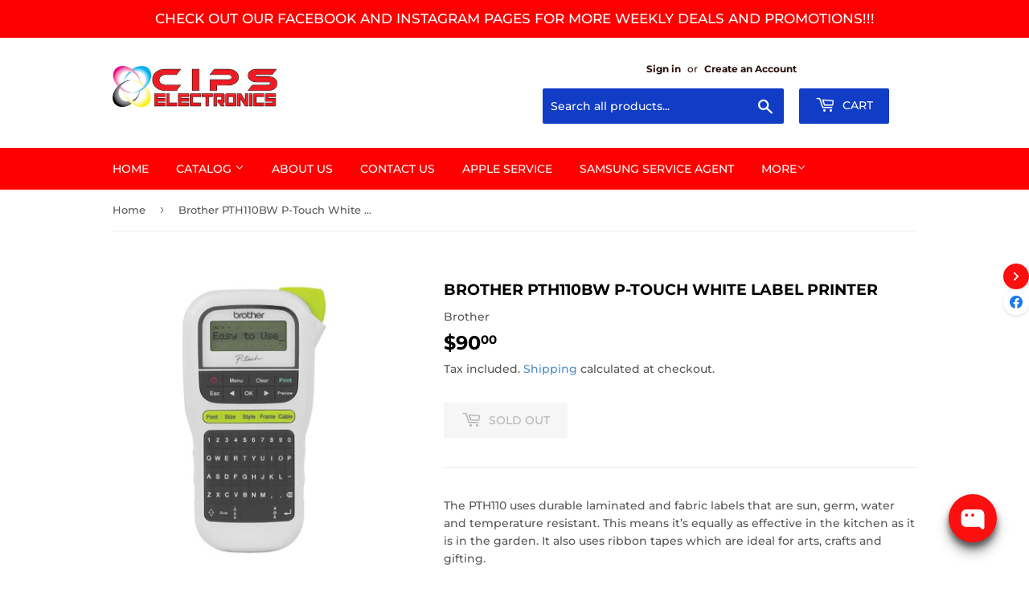

--- FILE ---
content_type: text/html; charset=utf-8
request_url: https://cips-electronics.com/products/brother-pth110bw-p-touch-white-label-printer
body_size: 19826
content:
<!doctype html>
<html class="no-touch no-js">
<head>
  <meta name="google-site-verification" content="JNBda8hS_-1_v3WVreBxLciDthr7vehs-189VahVs00" />
  <script>(function(H){H.className=H.className.replace(/\bno-js\b/,'js')})(document.documentElement)</script>
  <!-- Basic page needs ================================================== -->
  <meta charset="utf-8">
  <meta http-equiv="X-UA-Compatible" content="IE=edge,chrome=1">

  
  <link rel="shortcut icon" href="//cips-electronics.com/cdn/shop/files/favicon-32x32_32x32.png?v=1634328935" type="image/png" />
  

  <!-- Title and description ================================================== -->
  <title>
  Brother PTH110BW P-Touch White Label Printer &ndash; CIPS Electronics
  </title>

  
    <meta name="description" content="The PTH110 uses durable laminated and fabric labels that are sun, germ, water and temperature resistant. This means it’s equally as effective in the kitchen as it is in the garden. It also uses ribbon tapes which are ideal for arts, crafts and gifting. The wide variety of possible uses for Brother&#39;s PTH110 makes it ind">
  

  <!-- Product meta ================================================== -->
  <!-- /snippets/social-meta-tags.liquid -->




<meta property="og:site_name" content="CIPS Electronics">
<meta property="og:url" content="https://cips-electronics.com/products/brother-pth110bw-p-touch-white-label-printer">
<meta property="og:title" content="Brother PTH110BW P-Touch White Label Printer">
<meta property="og:type" content="product">
<meta property="og:description" content="The PTH110 uses durable laminated and fabric labels that are sun, germ, water and temperature resistant. This means it’s equally as effective in the kitchen as it is in the garden. It also uses ribbon tapes which are ideal for arts, crafts and gifting. The wide variety of possible uses for Brother&#39;s PTH110 makes it ind">

  <meta property="og:price:amount" content="90.00">
  <meta property="og:price:currency" content="NZD">

<meta property="og:image" content="http://cips-electronics.com/cdn/shop/products/91790223-7e11-412a-b0e2-8267e2b1d177_1200x1200.png?v=1593979273">
<meta property="og:image:secure_url" content="https://cips-electronics.com/cdn/shop/products/91790223-7e11-412a-b0e2-8267e2b1d177_1200x1200.png?v=1593979273">


<meta name="twitter:card" content="summary_large_image">
<meta name="twitter:title" content="Brother PTH110BW P-Touch White Label Printer">
<meta name="twitter:description" content="The PTH110 uses durable laminated and fabric labels that are sun, germ, water and temperature resistant. This means it’s equally as effective in the kitchen as it is in the garden. It also uses ribbon tapes which are ideal for arts, crafts and gifting. The wide variety of possible uses for Brother&#39;s PTH110 makes it ind">


  <!-- Helpers ================================================== -->
  <link rel="canonical" href="https://cips-electronics.com/products/brother-pth110bw-p-touch-white-label-printer">
  <meta name="viewport" content="width=device-width,initial-scale=1">

  <!-- CSS ================================================== -->
  <link href="//cips-electronics.com/cdn/shop/t/2/assets/theme.scss.css?v=69909412897240197151767655294" rel="stylesheet" type="text/css" media="all" />

  <!-- Header hook for plugins ================================================== -->
  <script>window.performance && window.performance.mark && window.performance.mark('shopify.content_for_header.start');</script><meta name="google-site-verification" content="JNBda8hS_-1_v3WVreBxLciDthr7vehs-189VahVs00">
<meta name="facebook-domain-verification" content="k2kdckxuuv5o32b7nct021ntocrohc">
<meta name="facebook-domain-verification" content="3v7ux9qsxp3q421lc6dwpwfm02nmd0">
<meta id="shopify-digital-wallet" name="shopify-digital-wallet" content="/39454572703/digital_wallets/dialog">
<link rel="alternate" type="application/json+oembed" href="https://cips-electronics.com/products/brother-pth110bw-p-touch-white-label-printer.oembed">
<script async="async" src="/checkouts/internal/preloads.js?locale=en-CK"></script>
<script id="shopify-features" type="application/json">{"accessToken":"d1f4c4b2ff488863720a965af11d8949","betas":["rich-media-storefront-analytics"],"domain":"cips-electronics.com","predictiveSearch":true,"shopId":39454572703,"locale":"en"}</script>
<script>var Shopify = Shopify || {};
Shopify.shop = "cips-electronics.myshopify.com";
Shopify.locale = "en";
Shopify.currency = {"active":"NZD","rate":"1.0"};
Shopify.country = "CK";
Shopify.theme = {"name":"Supply","id":99704209567,"schema_name":"Supply","schema_version":"8.9.23","theme_store_id":679,"role":"main"};
Shopify.theme.handle = "null";
Shopify.theme.style = {"id":null,"handle":null};
Shopify.cdnHost = "cips-electronics.com/cdn";
Shopify.routes = Shopify.routes || {};
Shopify.routes.root = "/";</script>
<script type="module">!function(o){(o.Shopify=o.Shopify||{}).modules=!0}(window);</script>
<script>!function(o){function n(){var o=[];function n(){o.push(Array.prototype.slice.apply(arguments))}return n.q=o,n}var t=o.Shopify=o.Shopify||{};t.loadFeatures=n(),t.autoloadFeatures=n()}(window);</script>
<script id="shop-js-analytics" type="application/json">{"pageType":"product"}</script>
<script defer="defer" async type="module" src="//cips-electronics.com/cdn/shopifycloud/shop-js/modules/v2/client.init-shop-cart-sync_BT-GjEfc.en.esm.js"></script>
<script defer="defer" async type="module" src="//cips-electronics.com/cdn/shopifycloud/shop-js/modules/v2/chunk.common_D58fp_Oc.esm.js"></script>
<script defer="defer" async type="module" src="//cips-electronics.com/cdn/shopifycloud/shop-js/modules/v2/chunk.modal_xMitdFEc.esm.js"></script>
<script type="module">
  await import("//cips-electronics.com/cdn/shopifycloud/shop-js/modules/v2/client.init-shop-cart-sync_BT-GjEfc.en.esm.js");
await import("//cips-electronics.com/cdn/shopifycloud/shop-js/modules/v2/chunk.common_D58fp_Oc.esm.js");
await import("//cips-electronics.com/cdn/shopifycloud/shop-js/modules/v2/chunk.modal_xMitdFEc.esm.js");

  window.Shopify.SignInWithShop?.initShopCartSync?.({"fedCMEnabled":true,"windoidEnabled":true});

</script>
<script id="__st">var __st={"a":39454572703,"offset":-36000,"reqid":"2d61d0d9-34d6-47ef-87ec-e02b02e9c606-1769341342","pageurl":"cips-electronics.com\/products\/brother-pth110bw-p-touch-white-label-printer","u":"b63f40043acf","p":"product","rtyp":"product","rid":5355357798559};</script>
<script>window.ShopifyPaypalV4VisibilityTracking = true;</script>
<script id="captcha-bootstrap">!function(){'use strict';const t='contact',e='account',n='new_comment',o=[[t,t],['blogs',n],['comments',n],[t,'customer']],c=[[e,'customer_login'],[e,'guest_login'],[e,'recover_customer_password'],[e,'create_customer']],r=t=>t.map((([t,e])=>`form[action*='/${t}']:not([data-nocaptcha='true']) input[name='form_type'][value='${e}']`)).join(','),a=t=>()=>t?[...document.querySelectorAll(t)].map((t=>t.form)):[];function s(){const t=[...o],e=r(t);return a(e)}const i='password',u='form_key',d=['recaptcha-v3-token','g-recaptcha-response','h-captcha-response',i],f=()=>{try{return window.sessionStorage}catch{return}},m='__shopify_v',_=t=>t.elements[u];function p(t,e,n=!1){try{const o=window.sessionStorage,c=JSON.parse(o.getItem(e)),{data:r}=function(t){const{data:e,action:n}=t;return t[m]||n?{data:e,action:n}:{data:t,action:n}}(c);for(const[e,n]of Object.entries(r))t.elements[e]&&(t.elements[e].value=n);n&&o.removeItem(e)}catch(o){console.error('form repopulation failed',{error:o})}}const l='form_type',E='cptcha';function T(t){t.dataset[E]=!0}const w=window,h=w.document,L='Shopify',v='ce_forms',y='captcha';let A=!1;((t,e)=>{const n=(g='f06e6c50-85a8-45c8-87d0-21a2b65856fe',I='https://cdn.shopify.com/shopifycloud/storefront-forms-hcaptcha/ce_storefront_forms_captcha_hcaptcha.v1.5.2.iife.js',D={infoText:'Protected by hCaptcha',privacyText:'Privacy',termsText:'Terms'},(t,e,n)=>{const o=w[L][v],c=o.bindForm;if(c)return c(t,g,e,D).then(n);var r;o.q.push([[t,g,e,D],n]),r=I,A||(h.body.append(Object.assign(h.createElement('script'),{id:'captcha-provider',async:!0,src:r})),A=!0)});var g,I,D;w[L]=w[L]||{},w[L][v]=w[L][v]||{},w[L][v].q=[],w[L][y]=w[L][y]||{},w[L][y].protect=function(t,e){n(t,void 0,e),T(t)},Object.freeze(w[L][y]),function(t,e,n,w,h,L){const[v,y,A,g]=function(t,e,n){const i=e?o:[],u=t?c:[],d=[...i,...u],f=r(d),m=r(i),_=r(d.filter((([t,e])=>n.includes(e))));return[a(f),a(m),a(_),s()]}(w,h,L),I=t=>{const e=t.target;return e instanceof HTMLFormElement?e:e&&e.form},D=t=>v().includes(t);t.addEventListener('submit',(t=>{const e=I(t);if(!e)return;const n=D(e)&&!e.dataset.hcaptchaBound&&!e.dataset.recaptchaBound,o=_(e),c=g().includes(e)&&(!o||!o.value);(n||c)&&t.preventDefault(),c&&!n&&(function(t){try{if(!f())return;!function(t){const e=f();if(!e)return;const n=_(t);if(!n)return;const o=n.value;o&&e.removeItem(o)}(t);const e=Array.from(Array(32),(()=>Math.random().toString(36)[2])).join('');!function(t,e){_(t)||t.append(Object.assign(document.createElement('input'),{type:'hidden',name:u})),t.elements[u].value=e}(t,e),function(t,e){const n=f();if(!n)return;const o=[...t.querySelectorAll(`input[type='${i}']`)].map((({name:t})=>t)),c=[...d,...o],r={};for(const[a,s]of new FormData(t).entries())c.includes(a)||(r[a]=s);n.setItem(e,JSON.stringify({[m]:1,action:t.action,data:r}))}(t,e)}catch(e){console.error('failed to persist form',e)}}(e),e.submit())}));const S=(t,e)=>{t&&!t.dataset[E]&&(n(t,e.some((e=>e===t))),T(t))};for(const o of['focusin','change'])t.addEventListener(o,(t=>{const e=I(t);D(e)&&S(e,y())}));const B=e.get('form_key'),M=e.get(l),P=B&&M;t.addEventListener('DOMContentLoaded',(()=>{const t=y();if(P)for(const e of t)e.elements[l].value===M&&p(e,B);[...new Set([...A(),...v().filter((t=>'true'===t.dataset.shopifyCaptcha))])].forEach((e=>S(e,t)))}))}(h,new URLSearchParams(w.location.search),n,t,e,['guest_login'])})(!0,!0)}();</script>
<script integrity="sha256-4kQ18oKyAcykRKYeNunJcIwy7WH5gtpwJnB7kiuLZ1E=" data-source-attribution="shopify.loadfeatures" defer="defer" src="//cips-electronics.com/cdn/shopifycloud/storefront/assets/storefront/load_feature-a0a9edcb.js" crossorigin="anonymous"></script>
<script data-source-attribution="shopify.dynamic_checkout.dynamic.init">var Shopify=Shopify||{};Shopify.PaymentButton=Shopify.PaymentButton||{isStorefrontPortableWallets:!0,init:function(){window.Shopify.PaymentButton.init=function(){};var t=document.createElement("script");t.src="https://cips-electronics.com/cdn/shopifycloud/portable-wallets/latest/portable-wallets.en.js",t.type="module",document.head.appendChild(t)}};
</script>
<script data-source-attribution="shopify.dynamic_checkout.buyer_consent">
  function portableWalletsHideBuyerConsent(e){var t=document.getElementById("shopify-buyer-consent"),n=document.getElementById("shopify-subscription-policy-button");t&&n&&(t.classList.add("hidden"),t.setAttribute("aria-hidden","true"),n.removeEventListener("click",e))}function portableWalletsShowBuyerConsent(e){var t=document.getElementById("shopify-buyer-consent"),n=document.getElementById("shopify-subscription-policy-button");t&&n&&(t.classList.remove("hidden"),t.removeAttribute("aria-hidden"),n.addEventListener("click",e))}window.Shopify?.PaymentButton&&(window.Shopify.PaymentButton.hideBuyerConsent=portableWalletsHideBuyerConsent,window.Shopify.PaymentButton.showBuyerConsent=portableWalletsShowBuyerConsent);
</script>
<script>
  function portableWalletsCleanup(e){e&&e.src&&console.error("Failed to load portable wallets script "+e.src);var t=document.querySelectorAll("shopify-accelerated-checkout .shopify-payment-button__skeleton, shopify-accelerated-checkout-cart .wallet-cart-button__skeleton"),e=document.getElementById("shopify-buyer-consent");for(let e=0;e<t.length;e++)t[e].remove();e&&e.remove()}function portableWalletsNotLoadedAsModule(e){e instanceof ErrorEvent&&"string"==typeof e.message&&e.message.includes("import.meta")&&"string"==typeof e.filename&&e.filename.includes("portable-wallets")&&(window.removeEventListener("error",portableWalletsNotLoadedAsModule),window.Shopify.PaymentButton.failedToLoad=e,"loading"===document.readyState?document.addEventListener("DOMContentLoaded",window.Shopify.PaymentButton.init):window.Shopify.PaymentButton.init())}window.addEventListener("error",portableWalletsNotLoadedAsModule);
</script>

<script type="module" src="https://cips-electronics.com/cdn/shopifycloud/portable-wallets/latest/portable-wallets.en.js" onError="portableWalletsCleanup(this)" crossorigin="anonymous"></script>
<script nomodule>
  document.addEventListener("DOMContentLoaded", portableWalletsCleanup);
</script>

<link id="shopify-accelerated-checkout-styles" rel="stylesheet" media="screen" href="https://cips-electronics.com/cdn/shopifycloud/portable-wallets/latest/accelerated-checkout-backwards-compat.css" crossorigin="anonymous">
<style id="shopify-accelerated-checkout-cart">
        #shopify-buyer-consent {
  margin-top: 1em;
  display: inline-block;
  width: 100%;
}

#shopify-buyer-consent.hidden {
  display: none;
}

#shopify-subscription-policy-button {
  background: none;
  border: none;
  padding: 0;
  text-decoration: underline;
  font-size: inherit;
  cursor: pointer;
}

#shopify-subscription-policy-button::before {
  box-shadow: none;
}

      </style>

<script>window.performance && window.performance.mark && window.performance.mark('shopify.content_for_header.end');</script>
<script type="text/javascript">window.moneyFormat = "${{amount}}";
    window.shopCurrency = "NZD";
    window.assetsUrl = '//cips-electronics.com/cdn/shop/t/2/assets/';
  </script>
  <link href="//cips-electronics.com/cdn/shop/t/2/assets/globo.alsobought.css?v=118787372419535314411595550099" rel="stylesheet" type="text/css" media="all" />  <script src="//cips-electronics.com/cdn/shop/t/2/assets/globo.alsobought.js?v=18252779851126338781595550101" data-instant-track type="text/javascript"></script>
  <script data-instant-track>
    var globoAlsoBought = new globoAlsoBought({
      apiUrl: "https://related-products.globosoftware.net/v2/public/api",
      shop: "cips-electronics.myshopify.com",
      domain: "cips-electronics.com",
      view_name: 'globo.related',
      cart_properties_name: 'utm_source',
      cart_properties_value: 'globoRelatedProducts',
      manualRecommendations: {},
      discount: false,
      redirect: true,
      exclude_tags: [],
      carousel_items: 6,
      carousel_autoplay: false,
      productBoughtTogether: {
        enable: true,
        limit: 10,
        random: false,
        template: 2,
        thisItem: true,
        conditions: ["vendor","type","collection","tags","global"]
      },
      productRelated: {
        enable: true,
        limit: 10,
        random: false,
        template: 1,
        thisItem: false,
        conditions: ["vendor","type","collection","tags","global"]
      },
      cart: {
        enable: true,
        limit: 10,
        random: false,
        template: 3,
        conditions: ["tags","global"],
        products: []
      },product: {
          id: 5355357798559,
          title: "Brother PTH110BW P-Touch White Label Printer",
          handle: "brother-pth110bw-p-touch-white-label-printer",
          price: 9000,
          compare_at_price: null,
          images: ["//cips-electronics.com/cdn/shop/products/91790223-7e11-412a-b0e2-8267e2b1d177.png?v=1593979273"],
          variants: [{"id":35008063701151,"title":"Default Title","option1":"Default Title","option2":null,"option3":null,"sku":"BROBPTH110WH","requires_shipping":true,"taxable":true,"featured_image":null,"available":false,"name":"Brother PTH110BW P-Touch White Label Printer","public_title":null,"options":["Default Title"],"price":9000,"weight":0,"compare_at_price":null,"inventory_management":"shopify","barcode":"BROBPTH110WH","requires_selling_plan":false,"selling_plan_allocations":[]}],
          available: false,
          vendor: "Brother",
          product_type: "PRINTER",
          tags: [],
          collection:"computers-it"},no_image_url: "https://cdn.shopify.com/s/images/admin/no-image-large.gif"
    });
  </script>
  <script src="//cips-electronics.com/cdn/shop/t/2/assets/globo.alsobought.data.js?v=15438297266392056291595550098" data-instant-track type="text/javascript"></script>
  

  
  

  <script src="//cips-electronics.com/cdn/shop/t/2/assets/jquery-2.2.3.min.js?v=58211863146907186831590455500" type="text/javascript"></script>

  <script src="//cips-electronics.com/cdn/shop/t/2/assets/lazysizes.min.js?v=8147953233334221341590455500" async="async"></script>
  <script src="//cips-electronics.com/cdn/shop/t/2/assets/vendor.js?v=106177282645720727331590455502" defer="defer"></script>
  <script src="//cips-electronics.com/cdn/shop/t/2/assets/theme.js?v=179440157680240277011648049303" defer="defer"></script>


<link href="https://monorail-edge.shopifysvc.com" rel="dns-prefetch">
<script>(function(){if ("sendBeacon" in navigator && "performance" in window) {try {var session_token_from_headers = performance.getEntriesByType('navigation')[0].serverTiming.find(x => x.name == '_s').description;} catch {var session_token_from_headers = undefined;}var session_cookie_matches = document.cookie.match(/_shopify_s=([^;]*)/);var session_token_from_cookie = session_cookie_matches && session_cookie_matches.length === 2 ? session_cookie_matches[1] : "";var session_token = session_token_from_headers || session_token_from_cookie || "";function handle_abandonment_event(e) {var entries = performance.getEntries().filter(function(entry) {return /monorail-edge.shopifysvc.com/.test(entry.name);});if (!window.abandonment_tracked && entries.length === 0) {window.abandonment_tracked = true;var currentMs = Date.now();var navigation_start = performance.timing.navigationStart;var payload = {shop_id: 39454572703,url: window.location.href,navigation_start,duration: currentMs - navigation_start,session_token,page_type: "product"};window.navigator.sendBeacon("https://monorail-edge.shopifysvc.com/v1/produce", JSON.stringify({schema_id: "online_store_buyer_site_abandonment/1.1",payload: payload,metadata: {event_created_at_ms: currentMs,event_sent_at_ms: currentMs}}));}}window.addEventListener('pagehide', handle_abandonment_event);}}());</script>
<script id="web-pixels-manager-setup">(function e(e,d,r,n,o){if(void 0===o&&(o={}),!Boolean(null===(a=null===(i=window.Shopify)||void 0===i?void 0:i.analytics)||void 0===a?void 0:a.replayQueue)){var i,a;window.Shopify=window.Shopify||{};var t=window.Shopify;t.analytics=t.analytics||{};var s=t.analytics;s.replayQueue=[],s.publish=function(e,d,r){return s.replayQueue.push([e,d,r]),!0};try{self.performance.mark("wpm:start")}catch(e){}var l=function(){var e={modern:/Edge?\/(1{2}[4-9]|1[2-9]\d|[2-9]\d{2}|\d{4,})\.\d+(\.\d+|)|Firefox\/(1{2}[4-9]|1[2-9]\d|[2-9]\d{2}|\d{4,})\.\d+(\.\d+|)|Chrom(ium|e)\/(9{2}|\d{3,})\.\d+(\.\d+|)|(Maci|X1{2}).+ Version\/(15\.\d+|(1[6-9]|[2-9]\d|\d{3,})\.\d+)([,.]\d+|)( \(\w+\)|)( Mobile\/\w+|) Safari\/|Chrome.+OPR\/(9{2}|\d{3,})\.\d+\.\d+|(CPU[ +]OS|iPhone[ +]OS|CPU[ +]iPhone|CPU IPhone OS|CPU iPad OS)[ +]+(15[._]\d+|(1[6-9]|[2-9]\d|\d{3,})[._]\d+)([._]\d+|)|Android:?[ /-](13[3-9]|1[4-9]\d|[2-9]\d{2}|\d{4,})(\.\d+|)(\.\d+|)|Android.+Firefox\/(13[5-9]|1[4-9]\d|[2-9]\d{2}|\d{4,})\.\d+(\.\d+|)|Android.+Chrom(ium|e)\/(13[3-9]|1[4-9]\d|[2-9]\d{2}|\d{4,})\.\d+(\.\d+|)|SamsungBrowser\/([2-9]\d|\d{3,})\.\d+/,legacy:/Edge?\/(1[6-9]|[2-9]\d|\d{3,})\.\d+(\.\d+|)|Firefox\/(5[4-9]|[6-9]\d|\d{3,})\.\d+(\.\d+|)|Chrom(ium|e)\/(5[1-9]|[6-9]\d|\d{3,})\.\d+(\.\d+|)([\d.]+$|.*Safari\/(?![\d.]+ Edge\/[\d.]+$))|(Maci|X1{2}).+ Version\/(10\.\d+|(1[1-9]|[2-9]\d|\d{3,})\.\d+)([,.]\d+|)( \(\w+\)|)( Mobile\/\w+|) Safari\/|Chrome.+OPR\/(3[89]|[4-9]\d|\d{3,})\.\d+\.\d+|(CPU[ +]OS|iPhone[ +]OS|CPU[ +]iPhone|CPU IPhone OS|CPU iPad OS)[ +]+(10[._]\d+|(1[1-9]|[2-9]\d|\d{3,})[._]\d+)([._]\d+|)|Android:?[ /-](13[3-9]|1[4-9]\d|[2-9]\d{2}|\d{4,})(\.\d+|)(\.\d+|)|Mobile Safari.+OPR\/([89]\d|\d{3,})\.\d+\.\d+|Android.+Firefox\/(13[5-9]|1[4-9]\d|[2-9]\d{2}|\d{4,})\.\d+(\.\d+|)|Android.+Chrom(ium|e)\/(13[3-9]|1[4-9]\d|[2-9]\d{2}|\d{4,})\.\d+(\.\d+|)|Android.+(UC? ?Browser|UCWEB|U3)[ /]?(15\.([5-9]|\d{2,})|(1[6-9]|[2-9]\d|\d{3,})\.\d+)\.\d+|SamsungBrowser\/(5\.\d+|([6-9]|\d{2,})\.\d+)|Android.+MQ{2}Browser\/(14(\.(9|\d{2,})|)|(1[5-9]|[2-9]\d|\d{3,})(\.\d+|))(\.\d+|)|K[Aa][Ii]OS\/(3\.\d+|([4-9]|\d{2,})\.\d+)(\.\d+|)/},d=e.modern,r=e.legacy,n=navigator.userAgent;return n.match(d)?"modern":n.match(r)?"legacy":"unknown"}(),u="modern"===l?"modern":"legacy",c=(null!=n?n:{modern:"",legacy:""})[u],f=function(e){return[e.baseUrl,"/wpm","/b",e.hashVersion,"modern"===e.buildTarget?"m":"l",".js"].join("")}({baseUrl:d,hashVersion:r,buildTarget:u}),m=function(e){var d=e.version,r=e.bundleTarget,n=e.surface,o=e.pageUrl,i=e.monorailEndpoint;return{emit:function(e){var a=e.status,t=e.errorMsg,s=(new Date).getTime(),l=JSON.stringify({metadata:{event_sent_at_ms:s},events:[{schema_id:"web_pixels_manager_load/3.1",payload:{version:d,bundle_target:r,page_url:o,status:a,surface:n,error_msg:t},metadata:{event_created_at_ms:s}}]});if(!i)return console&&console.warn&&console.warn("[Web Pixels Manager] No Monorail endpoint provided, skipping logging."),!1;try{return self.navigator.sendBeacon.bind(self.navigator)(i,l)}catch(e){}var u=new XMLHttpRequest;try{return u.open("POST",i,!0),u.setRequestHeader("Content-Type","text/plain"),u.send(l),!0}catch(e){return console&&console.warn&&console.warn("[Web Pixels Manager] Got an unhandled error while logging to Monorail."),!1}}}}({version:r,bundleTarget:l,surface:e.surface,pageUrl:self.location.href,monorailEndpoint:e.monorailEndpoint});try{o.browserTarget=l,function(e){var d=e.src,r=e.async,n=void 0===r||r,o=e.onload,i=e.onerror,a=e.sri,t=e.scriptDataAttributes,s=void 0===t?{}:t,l=document.createElement("script"),u=document.querySelector("head"),c=document.querySelector("body");if(l.async=n,l.src=d,a&&(l.integrity=a,l.crossOrigin="anonymous"),s)for(var f in s)if(Object.prototype.hasOwnProperty.call(s,f))try{l.dataset[f]=s[f]}catch(e){}if(o&&l.addEventListener("load",o),i&&l.addEventListener("error",i),u)u.appendChild(l);else{if(!c)throw new Error("Did not find a head or body element to append the script");c.appendChild(l)}}({src:f,async:!0,onload:function(){if(!function(){var e,d;return Boolean(null===(d=null===(e=window.Shopify)||void 0===e?void 0:e.analytics)||void 0===d?void 0:d.initialized)}()){var d=window.webPixelsManager.init(e)||void 0;if(d){var r=window.Shopify.analytics;r.replayQueue.forEach((function(e){var r=e[0],n=e[1],o=e[2];d.publishCustomEvent(r,n,o)})),r.replayQueue=[],r.publish=d.publishCustomEvent,r.visitor=d.visitor,r.initialized=!0}}},onerror:function(){return m.emit({status:"failed",errorMsg:"".concat(f," has failed to load")})},sri:function(e){var d=/^sha384-[A-Za-z0-9+/=]+$/;return"string"==typeof e&&d.test(e)}(c)?c:"",scriptDataAttributes:o}),m.emit({status:"loading"})}catch(e){m.emit({status:"failed",errorMsg:(null==e?void 0:e.message)||"Unknown error"})}}})({shopId: 39454572703,storefrontBaseUrl: "https://cips-electronics.com",extensionsBaseUrl: "https://extensions.shopifycdn.com/cdn/shopifycloud/web-pixels-manager",monorailEndpoint: "https://monorail-edge.shopifysvc.com/unstable/produce_batch",surface: "storefront-renderer",enabledBetaFlags: ["2dca8a86"],webPixelsConfigList: [{"id":"526155935","configuration":"{\"config\":\"{\\\"pixel_id\\\":\\\"GT-WRC3RNN\\\",\\\"google_tag_ids\\\":[\\\"GT-WRC3RNN\\\"],\\\"target_country\\\":\\\"NZ\\\",\\\"gtag_events\\\":[{\\\"type\\\":\\\"view_item\\\",\\\"action_label\\\":\\\"MC-ZVDX02BNT3\\\"},{\\\"type\\\":\\\"purchase\\\",\\\"action_label\\\":\\\"MC-ZVDX02BNT3\\\"},{\\\"type\\\":\\\"page_view\\\",\\\"action_label\\\":\\\"MC-ZVDX02BNT3\\\"}],\\\"enable_monitoring_mode\\\":false}\"}","eventPayloadVersion":"v1","runtimeContext":"OPEN","scriptVersion":"b2a88bafab3e21179ed38636efcd8a93","type":"APP","apiClientId":1780363,"privacyPurposes":[],"dataSharingAdjustments":{"protectedCustomerApprovalScopes":["read_customer_address","read_customer_email","read_customer_name","read_customer_personal_data","read_customer_phone"]}},{"id":"140804255","configuration":"{\"pixel_id\":\"3411469925601299\",\"pixel_type\":\"facebook_pixel\",\"metaapp_system_user_token\":\"-\"}","eventPayloadVersion":"v1","runtimeContext":"OPEN","scriptVersion":"ca16bc87fe92b6042fbaa3acc2fbdaa6","type":"APP","apiClientId":2329312,"privacyPurposes":["ANALYTICS","MARKETING","SALE_OF_DATA"],"dataSharingAdjustments":{"protectedCustomerApprovalScopes":["read_customer_address","read_customer_email","read_customer_name","read_customer_personal_data","read_customer_phone"]}},{"id":"47284383","configuration":"{\"shop\":\"cips-electronics.myshopify.com\"}","eventPayloadVersion":"v1","runtimeContext":"STRICT","scriptVersion":"40b69eda53a141631f8c59b4561b1f17","type":"APP","apiClientId":32974536705,"privacyPurposes":["ANALYTICS","MARKETING","SALE_OF_DATA"],"dataSharingAdjustments":{"protectedCustomerApprovalScopes":["read_customer_personal_data"]}},{"id":"100401311","eventPayloadVersion":"v1","runtimeContext":"LAX","scriptVersion":"1","type":"CUSTOM","privacyPurposes":["ANALYTICS"],"name":"Google Analytics tag (migrated)"},{"id":"shopify-app-pixel","configuration":"{}","eventPayloadVersion":"v1","runtimeContext":"STRICT","scriptVersion":"0450","apiClientId":"shopify-pixel","type":"APP","privacyPurposes":["ANALYTICS","MARKETING"]},{"id":"shopify-custom-pixel","eventPayloadVersion":"v1","runtimeContext":"LAX","scriptVersion":"0450","apiClientId":"shopify-pixel","type":"CUSTOM","privacyPurposes":["ANALYTICS","MARKETING"]}],isMerchantRequest: false,initData: {"shop":{"name":"CIPS Electronics","paymentSettings":{"currencyCode":"NZD"},"myshopifyDomain":"cips-electronics.myshopify.com","countryCode":"CK","storefrontUrl":"https:\/\/cips-electronics.com"},"customer":null,"cart":null,"checkout":null,"productVariants":[{"price":{"amount":90.0,"currencyCode":"NZD"},"product":{"title":"Brother PTH110BW P-Touch White Label Printer","vendor":"Brother","id":"5355357798559","untranslatedTitle":"Brother PTH110BW P-Touch White Label Printer","url":"\/products\/brother-pth110bw-p-touch-white-label-printer","type":"PRINTER"},"id":"35008063701151","image":{"src":"\/\/cips-electronics.com\/cdn\/shop\/products\/91790223-7e11-412a-b0e2-8267e2b1d177.png?v=1593979273"},"sku":"BROBPTH110WH","title":"Default Title","untranslatedTitle":"Default Title"}],"purchasingCompany":null},},"https://cips-electronics.com/cdn","fcfee988w5aeb613cpc8e4bc33m6693e112",{"modern":"","legacy":""},{"shopId":"39454572703","storefrontBaseUrl":"https:\/\/cips-electronics.com","extensionBaseUrl":"https:\/\/extensions.shopifycdn.com\/cdn\/shopifycloud\/web-pixels-manager","surface":"storefront-renderer","enabledBetaFlags":"[\"2dca8a86\"]","isMerchantRequest":"false","hashVersion":"fcfee988w5aeb613cpc8e4bc33m6693e112","publish":"custom","events":"[[\"page_viewed\",{}],[\"product_viewed\",{\"productVariant\":{\"price\":{\"amount\":90.0,\"currencyCode\":\"NZD\"},\"product\":{\"title\":\"Brother PTH110BW P-Touch White Label Printer\",\"vendor\":\"Brother\",\"id\":\"5355357798559\",\"untranslatedTitle\":\"Brother PTH110BW P-Touch White Label Printer\",\"url\":\"\/products\/brother-pth110bw-p-touch-white-label-printer\",\"type\":\"PRINTER\"},\"id\":\"35008063701151\",\"image\":{\"src\":\"\/\/cips-electronics.com\/cdn\/shop\/products\/91790223-7e11-412a-b0e2-8267e2b1d177.png?v=1593979273\"},\"sku\":\"BROBPTH110WH\",\"title\":\"Default Title\",\"untranslatedTitle\":\"Default Title\"}}]]"});</script><script>
  window.ShopifyAnalytics = window.ShopifyAnalytics || {};
  window.ShopifyAnalytics.meta = window.ShopifyAnalytics.meta || {};
  window.ShopifyAnalytics.meta.currency = 'NZD';
  var meta = {"product":{"id":5355357798559,"gid":"gid:\/\/shopify\/Product\/5355357798559","vendor":"Brother","type":"PRINTER","handle":"brother-pth110bw-p-touch-white-label-printer","variants":[{"id":35008063701151,"price":9000,"name":"Brother PTH110BW P-Touch White Label Printer","public_title":null,"sku":"BROBPTH110WH"}],"remote":false},"page":{"pageType":"product","resourceType":"product","resourceId":5355357798559,"requestId":"2d61d0d9-34d6-47ef-87ec-e02b02e9c606-1769341342"}};
  for (var attr in meta) {
    window.ShopifyAnalytics.meta[attr] = meta[attr];
  }
</script>
<script class="analytics">
  (function () {
    var customDocumentWrite = function(content) {
      var jquery = null;

      if (window.jQuery) {
        jquery = window.jQuery;
      } else if (window.Checkout && window.Checkout.$) {
        jquery = window.Checkout.$;
      }

      if (jquery) {
        jquery('body').append(content);
      }
    };

    var hasLoggedConversion = function(token) {
      if (token) {
        return document.cookie.indexOf('loggedConversion=' + token) !== -1;
      }
      return false;
    }

    var setCookieIfConversion = function(token) {
      if (token) {
        var twoMonthsFromNow = new Date(Date.now());
        twoMonthsFromNow.setMonth(twoMonthsFromNow.getMonth() + 2);

        document.cookie = 'loggedConversion=' + token + '; expires=' + twoMonthsFromNow;
      }
    }

    var trekkie = window.ShopifyAnalytics.lib = window.trekkie = window.trekkie || [];
    if (trekkie.integrations) {
      return;
    }
    trekkie.methods = [
      'identify',
      'page',
      'ready',
      'track',
      'trackForm',
      'trackLink'
    ];
    trekkie.factory = function(method) {
      return function() {
        var args = Array.prototype.slice.call(arguments);
        args.unshift(method);
        trekkie.push(args);
        return trekkie;
      };
    };
    for (var i = 0; i < trekkie.methods.length; i++) {
      var key = trekkie.methods[i];
      trekkie[key] = trekkie.factory(key);
    }
    trekkie.load = function(config) {
      trekkie.config = config || {};
      trekkie.config.initialDocumentCookie = document.cookie;
      var first = document.getElementsByTagName('script')[0];
      var script = document.createElement('script');
      script.type = 'text/javascript';
      script.onerror = function(e) {
        var scriptFallback = document.createElement('script');
        scriptFallback.type = 'text/javascript';
        scriptFallback.onerror = function(error) {
                var Monorail = {
      produce: function produce(monorailDomain, schemaId, payload) {
        var currentMs = new Date().getTime();
        var event = {
          schema_id: schemaId,
          payload: payload,
          metadata: {
            event_created_at_ms: currentMs,
            event_sent_at_ms: currentMs
          }
        };
        return Monorail.sendRequest("https://" + monorailDomain + "/v1/produce", JSON.stringify(event));
      },
      sendRequest: function sendRequest(endpointUrl, payload) {
        // Try the sendBeacon API
        if (window && window.navigator && typeof window.navigator.sendBeacon === 'function' && typeof window.Blob === 'function' && !Monorail.isIos12()) {
          var blobData = new window.Blob([payload], {
            type: 'text/plain'
          });

          if (window.navigator.sendBeacon(endpointUrl, blobData)) {
            return true;
          } // sendBeacon was not successful

        } // XHR beacon

        var xhr = new XMLHttpRequest();

        try {
          xhr.open('POST', endpointUrl);
          xhr.setRequestHeader('Content-Type', 'text/plain');
          xhr.send(payload);
        } catch (e) {
          console.log(e);
        }

        return false;
      },
      isIos12: function isIos12() {
        return window.navigator.userAgent.lastIndexOf('iPhone; CPU iPhone OS 12_') !== -1 || window.navigator.userAgent.lastIndexOf('iPad; CPU OS 12_') !== -1;
      }
    };
    Monorail.produce('monorail-edge.shopifysvc.com',
      'trekkie_storefront_load_errors/1.1',
      {shop_id: 39454572703,
      theme_id: 99704209567,
      app_name: "storefront",
      context_url: window.location.href,
      source_url: "//cips-electronics.com/cdn/s/trekkie.storefront.8d95595f799fbf7e1d32231b9a28fd43b70c67d3.min.js"});

        };
        scriptFallback.async = true;
        scriptFallback.src = '//cips-electronics.com/cdn/s/trekkie.storefront.8d95595f799fbf7e1d32231b9a28fd43b70c67d3.min.js';
        first.parentNode.insertBefore(scriptFallback, first);
      };
      script.async = true;
      script.src = '//cips-electronics.com/cdn/s/trekkie.storefront.8d95595f799fbf7e1d32231b9a28fd43b70c67d3.min.js';
      first.parentNode.insertBefore(script, first);
    };
    trekkie.load(
      {"Trekkie":{"appName":"storefront","development":false,"defaultAttributes":{"shopId":39454572703,"isMerchantRequest":null,"themeId":99704209567,"themeCityHash":"17131586805215038374","contentLanguage":"en","currency":"NZD","eventMetadataId":"96600b07-641d-4758-833f-e870d8eae69c"},"isServerSideCookieWritingEnabled":true,"monorailRegion":"shop_domain","enabledBetaFlags":["65f19447"]},"Session Attribution":{},"S2S":{"facebookCapiEnabled":true,"source":"trekkie-storefront-renderer","apiClientId":580111}}
    );

    var loaded = false;
    trekkie.ready(function() {
      if (loaded) return;
      loaded = true;

      window.ShopifyAnalytics.lib = window.trekkie;

      var originalDocumentWrite = document.write;
      document.write = customDocumentWrite;
      try { window.ShopifyAnalytics.merchantGoogleAnalytics.call(this); } catch(error) {};
      document.write = originalDocumentWrite;

      window.ShopifyAnalytics.lib.page(null,{"pageType":"product","resourceType":"product","resourceId":5355357798559,"requestId":"2d61d0d9-34d6-47ef-87ec-e02b02e9c606-1769341342","shopifyEmitted":true});

      var match = window.location.pathname.match(/checkouts\/(.+)\/(thank_you|post_purchase)/)
      var token = match? match[1]: undefined;
      if (!hasLoggedConversion(token)) {
        setCookieIfConversion(token);
        window.ShopifyAnalytics.lib.track("Viewed Product",{"currency":"NZD","variantId":35008063701151,"productId":5355357798559,"productGid":"gid:\/\/shopify\/Product\/5355357798559","name":"Brother PTH110BW P-Touch White Label Printer","price":"90.00","sku":"BROBPTH110WH","brand":"Brother","variant":null,"category":"PRINTER","nonInteraction":true,"remote":false},undefined,undefined,{"shopifyEmitted":true});
      window.ShopifyAnalytics.lib.track("monorail:\/\/trekkie_storefront_viewed_product\/1.1",{"currency":"NZD","variantId":35008063701151,"productId":5355357798559,"productGid":"gid:\/\/shopify\/Product\/5355357798559","name":"Brother PTH110BW P-Touch White Label Printer","price":"90.00","sku":"BROBPTH110WH","brand":"Brother","variant":null,"category":"PRINTER","nonInteraction":true,"remote":false,"referer":"https:\/\/cips-electronics.com\/products\/brother-pth110bw-p-touch-white-label-printer"});
      }
    });


        var eventsListenerScript = document.createElement('script');
        eventsListenerScript.async = true;
        eventsListenerScript.src = "//cips-electronics.com/cdn/shopifycloud/storefront/assets/shop_events_listener-3da45d37.js";
        document.getElementsByTagName('head')[0].appendChild(eventsListenerScript);

})();</script>
  <script>
  if (!window.ga || (window.ga && typeof window.ga !== 'function')) {
    window.ga = function ga() {
      (window.ga.q = window.ga.q || []).push(arguments);
      if (window.Shopify && window.Shopify.analytics && typeof window.Shopify.analytics.publish === 'function') {
        window.Shopify.analytics.publish("ga_stub_called", {}, {sendTo: "google_osp_migration"});
      }
      console.error("Shopify's Google Analytics stub called with:", Array.from(arguments), "\nSee https://help.shopify.com/manual/promoting-marketing/pixels/pixel-migration#google for more information.");
    };
    if (window.Shopify && window.Shopify.analytics && typeof window.Shopify.analytics.publish === 'function') {
      window.Shopify.analytics.publish("ga_stub_initialized", {}, {sendTo: "google_osp_migration"});
    }
  }
</script>
<script
  defer
  src="https://cips-electronics.com/cdn/shopifycloud/perf-kit/shopify-perf-kit-3.0.4.min.js"
  data-application="storefront-renderer"
  data-shop-id="39454572703"
  data-render-region="gcp-us-east1"
  data-page-type="product"
  data-theme-instance-id="99704209567"
  data-theme-name="Supply"
  data-theme-version="8.9.23"
  data-monorail-region="shop_domain"
  data-resource-timing-sampling-rate="10"
  data-shs="true"
  data-shs-beacon="true"
  data-shs-export-with-fetch="true"
  data-shs-logs-sample-rate="1"
  data-shs-beacon-endpoint="https://cips-electronics.com/api/collect"
></script>
</head>

<body id="brother-pth110bw-p-touch-white-label-printer" class="template-product">

  <div id="shopify-section-announcement-bar" class="shopify-section">
  
  <style>
    .announcement-bar {
      background-color: #fc0000;
      text-align:center;
      
        position:absolute;
        top: -31px !important;
        left:0;
        width:100%;
        z-index:9;
      
    }
    .announcement-bar p {
      padding:10px 0;
      font-size: 17px;
      margin:0 !important;
    }
    .announcement-bar__message,
    .announcement-bar--link {
      color: #ffffff;
    }
    .announcement-bar--link:hover, 
    .announcement-bar--link:hover .announcement-bar__message {
      color: #ee9292 !important;
    }
    body {
      position:relative;
      top: 31px !important;
    }
  </style>

  
    <a href="https://www.facebook.com/cipselectronics/" class="announcement-bar announcement-bar--link">
      

      
      
      
      
      
      
      
      
      
      
      <p class="announcement-bar__message">CHECK OUT OUR FACEBOOK AND INSTAGRAM PAGES FOR MORE WEEKLY DEALS AND PROMOTIONS!!!</p>

      
    </a>
  

  


<style>
  
</style>


</div>
  <div id="shopify-section-header" class="shopify-section header-section"><header class="site-header" role="banner" data-section-id="header" data-section-type="header-section">
  <div class="wrapper">

    <div class="grid--full">
      <div class="grid-item large--one-half">
        
          <div class="h1 header-logo" itemscope itemtype="http://schema.org/Organization">
        
          
          

          <a href="/" itemprop="url">
            <div class="lazyload__image-wrapper no-js header-logo__image" style="max-width:205px;">
              <div style="padding-top:25.06329113924051%;">
                <img class="lazyload js"
                  data-src="//cips-electronics.com/cdn/shop/files/CIPS_Electronics_Logo_{width}x.jpg?v=1613705431"
                  data-widths="[180, 360, 540, 720, 900, 1080, 1296, 1512, 1728, 2048]"
                  data-aspectratio="3.98989898989899"
                  data-sizes="auto"
                  alt="CIPS Electronics"
                  style="width:205px;">
              </div>
            </div>
            <noscript>
              
              <img src="//cips-electronics.com/cdn/shop/files/CIPS_Electronics_Logo_205x.jpg?v=1613705431"
                srcset="//cips-electronics.com/cdn/shop/files/CIPS_Electronics_Logo_205x.jpg?v=1613705431 1x, //cips-electronics.com/cdn/shop/files/CIPS_Electronics_Logo_205x@2x.jpg?v=1613705431 2x"
                alt="CIPS Electronics"
                itemprop="logo"
                style="max-width:205px;">
            </noscript>
          </a>
          
        
          </div>
        
      </div>

      <div class="grid-item large--one-half text-center large--text-right">
        
          <div class="site-header--text-links medium-down--hide">
            
              

                <p></p>

              
            

            
              <span class="site-header--meta-links medium-down--hide">
                
                  <a href="/account/login" id="customer_login_link">Sign in</a>
                  <span class="site-header--spacer">or</span>
                  <a href="/account/register" id="customer_register_link">Create an Account</a>
                
              </span>
            
          </div>

          <br class="medium-down--hide">
        

        <form action="/search" method="get" class="search-bar" role="search">
  <input type="hidden" name="type" value="product">

  <input type="search" name="q" value="" placeholder="Search all products..." aria-label="Search all products...">
  <button type="submit" class="search-bar--submit icon-fallback-text">
    <span class="icon icon-search" aria-hidden="true"></span>
    <span class="fallback-text">Search</span>
  </button>
</form>


        <a href="/cart" class="header-cart-btn cart-toggle">
          <span class="icon icon-cart"></span>
          Cart <span class="cart-count cart-badge--desktop hidden-count">0</span>
        </a>
      </div>
    </div>

  </div>
</header>

<div id="mobileNavBar">
  <div class="display-table-cell">
    <button class="menu-toggle mobileNavBar-link" aria-controls="navBar" aria-expanded="false"><span class="icon icon-hamburger" aria-hidden="true"></span>Menu</button>
  </div>
  <div class="display-table-cell">
    <a href="/cart" class="cart-toggle mobileNavBar-link">
      <span class="icon icon-cart"></span>
      Cart <span class="cart-count hidden-count">0</span>
    </a>
  </div>
</div>

<nav class="nav-bar" id="navBar" role="navigation">
  <div class="wrapper">
    <form action="/search" method="get" class="search-bar" role="search">
  <input type="hidden" name="type" value="product">

  <input type="search" name="q" value="" placeholder="Search all products..." aria-label="Search all products...">
  <button type="submit" class="search-bar--submit icon-fallback-text">
    <span class="icon icon-search" aria-hidden="true"></span>
    <span class="fallback-text">Search</span>
  </button>
</form>

    <ul class="mobile-nav" id="MobileNav">
  
  
    
      <li>
        <a
          href="/"
          class="mobile-nav--link"
          data-meganav-type="child"
          >
            Home
        </a>
      </li>
    
  
    
      
      <li
        class="mobile-nav--has-dropdown "
        aria-haspopup="true">
        <a
          href="/collections/all"
          class="mobile-nav--link"
          data-meganav-type="parent"
          >
            Catalog
        </a>
        <button class="icon icon-arrow-down mobile-nav--button"
          aria-expanded="false"
          aria-label="Catalog Menu">
        </button>
        <ul
          id="MenuParent-2"
          class="mobile-nav--dropdown mobile-nav--has-grandchildren"
          data-meganav-dropdown>
          
            
              <li>
                <a
                  href="/collections/back-to-school"
                  class="mobile-nav--link"
                  data-meganav-type="child"
                  >
                    Back to School
                </a>
              </li>
            
          
            
            
              <li
                class="mobile-nav--has-dropdown mobile-nav--has-dropdown-grandchild "
                aria-haspopup="true">
                <a
                  href="/collections/computers-it"
                  class="mobile-nav--link"
                  data-meganav-type="parent"
                  >
                    Computer &amp; IT
                </a>
                <button class="icon icon-arrow-down mobile-nav--button"
                  aria-expanded="false"
                  aria-label="Computer &amp; IT Menu">
                </button>
                <ul
                  id="MenuChildren-2-2"
                  class="mobile-nav--dropdown-grandchild"
                  data-meganav-dropdown>
                  
                    <li>
                      <a
                        href="/collections/laptops-desktops"
                        class="mobile-nav--link"
                        data-meganav-type="child"
                        >
                          Laptops &amp; Desktops
                        </a>
                    </li>
                  
                    <li>
                      <a
                        href="/collections/apple"
                        class="mobile-nav--link"
                        data-meganav-type="child"
                        >
                          Apple
                        </a>
                    </li>
                  
                    <li>
                      <a
                        href="/collections/memory-cables"
                        class="mobile-nav--link"
                        data-meganav-type="child"
                        >
                          Memory &amp; Cables
                        </a>
                    </li>
                  
                    <li>
                      <a
                        href="/collections/printers-consumables"
                        class="mobile-nav--link"
                        data-meganav-type="child"
                        >
                          Printers &amp; Consumables
                        </a>
                    </li>
                  
                    <li>
                      <a
                        href="/collections/pos-accessories"
                        class="mobile-nav--link"
                        data-meganav-type="child"
                        >
                          POS Accessories
                        </a>
                    </li>
                  
                    <li>
                      <a
                        href="/collections/computer-networking"
                        class="mobile-nav--link"
                        data-meganav-type="child"
                        >
                          Networking
                        </a>
                    </li>
                  
                </ul>
              </li>
            
          
            
              <li>
                <a
                  href="/collections/conferencing"
                  class="mobile-nav--link"
                  data-meganav-type="child"
                  >
                    Conferencing/ Presentation
                </a>
              </li>
            
          
            
              <li>
                <a
                  href="/collections/phones-and-accesories"
                  class="mobile-nav--link"
                  data-meganav-type="child"
                  >
                    Phones and Accessories
                </a>
              </li>
            
          
            
            
              <li
                class="mobile-nav--has-dropdown mobile-nav--has-dropdown-grandchild "
                aria-haspopup="true">
                <a
                  href="/collections/entertainment-2"
                  class="mobile-nav--link"
                  data-meganav-type="parent"
                  >
                    Entertainment
                </a>
                <button class="icon icon-arrow-down mobile-nav--button"
                  aria-expanded="false"
                  aria-label="Entertainment Menu">
                </button>
                <ul
                  id="MenuChildren-2-5"
                  class="mobile-nav--dropdown-grandchild"
                  data-meganav-dropdown>
                  
                    <li>
                      <a
                        href="/collections/tvs-and-accessories"
                        class="mobile-nav--link"
                        data-meganav-type="child"
                        >
                          TV&#39;s &amp; Accessories
                        </a>
                    </li>
                  
                    <li>
                      <a
                        href="/collections/action-cameras-accessories"
                        class="mobile-nav--link"
                        data-meganav-type="child"
                        >
                          Action Cameras &amp; Accessories
                        </a>
                    </li>
                  
                    <li>
                      <a
                        href="/collections/audio-1"
                        class="mobile-nav--link"
                        data-meganav-type="child"
                        >
                          Audio
                        </a>
                    </li>
                  
                </ul>
              </li>
            
          
            
            
              <li
                class="mobile-nav--has-dropdown mobile-nav--has-dropdown-grandchild "
                aria-haspopup="true">
                <a
                  href="/collections/domestic-applainces"
                  class="mobile-nav--link"
                  data-meganav-type="parent"
                  >
                    Domestic Appliances
                </a>
                <button class="icon icon-arrow-down mobile-nav--button"
                  aria-expanded="false"
                  aria-label="Domestic Appliances Menu">
                </button>
                <ul
                  id="MenuChildren-2-6"
                  class="mobile-nav--dropdown-grandchild"
                  data-meganav-dropdown>
                  
                    <li>
                      <a
                        href="/collections/personal-care"
                        class="mobile-nav--link"
                        data-meganav-type="child"
                        >
                          Personal Care
                        </a>
                    </li>
                  
                    <li>
                      <a
                        href="/collections/washing-machines"
                        class="mobile-nav--link"
                        data-meganav-type="child"
                        >
                          Washing Machines
                        </a>
                    </li>
                  
                    <li>
                      <a
                        href="/collections/karcher"
                        class="mobile-nav--link"
                        data-meganav-type="child"
                        >
                          Karcher
                        </a>
                    </li>
                  
                    <li>
                      <a
                        href="/collections/coffee"
                        class="mobile-nav--link"
                        data-meganav-type="child"
                        >
                          Coffee Machines
                        </a>
                    </li>
                  
                    <li>
                      <a
                        href="/collections/dishwashers/Dishwash+Dishwasher+Dishwashers"
                        class="mobile-nav--link"
                        data-meganav-type="child"
                        >
                          Dishwashers
                        </a>
                    </li>
                  
                    <li>
                      <a
                        href="/collections/microwaves"
                        class="mobile-nav--link"
                        data-meganav-type="child"
                        >
                          Microwaves
                        </a>
                    </li>
                  
                    <li>
                      <a
                        href="/collections/fridge-freezers"
                        class="mobile-nav--link"
                        data-meganav-type="child"
                        >
                          Fridge &amp; Freezers
                        </a>
                    </li>
                  
                </ul>
              </li>
            
          
            
              <li>
                <a
                  href="/collections/furniture"
                  class="mobile-nav--link"
                  data-meganav-type="child"
                  >
                    Furniture
                </a>
              </li>
            
          
            
              <li>
                <a
                  href="/collections/tools"
                  class="mobile-nav--link"
                  data-meganav-type="child"
                  >
                    Test &amp; Tools
                </a>
              </li>
            
          
            
            
              <li
                class="mobile-nav--has-dropdown mobile-nav--has-dropdown-grandchild "
                aria-haspopup="true">
                <a
                  href="/collections/components-electromechanical"
                  class="mobile-nav--link"
                  data-meganav-type="parent"
                  >
                    Components &amp; Electromechanical
                </a>
                <button class="icon icon-arrow-down mobile-nav--button"
                  aria-expanded="false"
                  aria-label="Components &amp; Electromechanical Menu">
                </button>
                <ul
                  id="MenuChildren-2-9"
                  class="mobile-nav--dropdown-grandchild"
                  data-meganav-dropdown>
                  
                    <li>
                      <a
                        href="/collections/switches"
                        class="mobile-nav--link"
                        data-meganav-type="child"
                        >
                          Switches
                        </a>
                    </li>
                  
                </ul>
              </li>
            
          
            
              <li>
                <a
                  href="/collections/lights-lighting-power"
                  class="mobile-nav--link"
                  data-meganav-type="child"
                  >
                    Lighting
                </a>
              </li>
            
          
            
              <li>
                <a
                  href="/collections/security-surveillance"
                  class="mobile-nav--link"
                  data-meganav-type="child"
                  >
                    Security &amp; Surveillance
                </a>
              </li>
            
          
            
              <li>
                <a
                  href="/collections/power"
                  class="mobile-nav--link"
                  data-meganav-type="child"
                  >
                    Power
                </a>
              </li>
            
          
            
              <li>
                <a
                  href="/collections/toys"
                  class="mobile-nav--link"
                  data-meganav-type="child"
                  >
                    Toys
                </a>
              </li>
            
          
            
              <li>
                <a
                  href="/collections/watches"
                  class="mobile-nav--link"
                  data-meganav-type="child"
                  >
                    Watches
                </a>
              </li>
            
          
            
              <li>
                <a
                  href="/collections/smart-home"
                  class="mobile-nav--link"
                  data-meganav-type="child"
                  >
                    Smart Home
                </a>
              </li>
            
          
        </ul>
      </li>
    
  
    
      <li>
        <a
          href="/pages/about-us"
          class="mobile-nav--link"
          data-meganav-type="child"
          >
            About us
        </a>
      </li>
    
  
    
      <li>
        <a
          href="/pages/contact-us"
          class="mobile-nav--link"
          data-meganav-type="child"
          >
            Contact Us
        </a>
      </li>
    
  
    
      <li>
        <a
          href="/pages/apple-service"
          class="mobile-nav--link"
          data-meganav-type="child"
          >
            Apple Service
        </a>
      </li>
    
  
    
      <li>
        <a
          href="/pages/samsung-service-centre"
          class="mobile-nav--link"
          data-meganav-type="child"
          >
            Samsung Service Agent
        </a>
      </li>
    
  
    
      <li>
        <a
          href="/pages/adobe-certified-reseller"
          class="mobile-nav--link"
          data-meganav-type="child"
          >
            Adobe Certified Reseller
        </a>
      </li>
    
  

  
    
      <li class="customer-navlink large--hide"><a href="/account/login" id="customer_login_link">Sign in</a></li>
      <li class="customer-navlink large--hide"><a href="/account/register" id="customer_register_link">Create an Account</a></li>
    
  
</ul>

    <ul class="site-nav" id="AccessibleNav">
  
  
    
      <li>
        <a
          href="/"
          class="site-nav--link"
          data-meganav-type="child"
          >
            Home
        </a>
      </li>
    
  
    
      
      <li
        class="site-nav--has-dropdown "
        aria-haspopup="true">
        <a
          href="/collections/all"
          class="site-nav--link"
          data-meganav-type="parent"
          aria-controls="MenuParent-2"
          aria-expanded="false"
          >
            Catalog
            <span class="icon icon-arrow-down" aria-hidden="true"></span>
        </a>
        <ul
          id="MenuParent-2"
          class="site-nav--dropdown site-nav--has-grandchildren"
          data-meganav-dropdown>
          
            
              <li>
                <a
                  href="/collections/back-to-school"
                  class="site-nav--link"
                  data-meganav-type="child"
                  
                  tabindex="-1">
                    Back to School
                </a>
              </li>
            
          
            
            
              <li
                class="site-nav--has-dropdown site-nav--has-dropdown-grandchild "
                aria-haspopup="true">
                <a
                  href="/collections/computers-it"
                  class="site-nav--link"
                  aria-controls="MenuChildren-2-2"
                  data-meganav-type="parent"
                  
                  tabindex="-1">
                    Computer &amp; IT
                    <span class="icon icon-arrow-down" aria-hidden="true"></span>
                </a>
                <ul
                  id="MenuChildren-2-2"
                  class="site-nav--dropdown-grandchild"
                  data-meganav-dropdown>
                  
                    <li>
                      <a
                        href="/collections/laptops-desktops"
                        class="site-nav--link"
                        data-meganav-type="child"
                        
                        tabindex="-1">
                          Laptops &amp; Desktops
                        </a>
                    </li>
                  
                    <li>
                      <a
                        href="/collections/apple"
                        class="site-nav--link"
                        data-meganav-type="child"
                        
                        tabindex="-1">
                          Apple
                        </a>
                    </li>
                  
                    <li>
                      <a
                        href="/collections/memory-cables"
                        class="site-nav--link"
                        data-meganav-type="child"
                        
                        tabindex="-1">
                          Memory &amp; Cables
                        </a>
                    </li>
                  
                    <li>
                      <a
                        href="/collections/printers-consumables"
                        class="site-nav--link"
                        data-meganav-type="child"
                        
                        tabindex="-1">
                          Printers &amp; Consumables
                        </a>
                    </li>
                  
                    <li>
                      <a
                        href="/collections/pos-accessories"
                        class="site-nav--link"
                        data-meganav-type="child"
                        
                        tabindex="-1">
                          POS Accessories
                        </a>
                    </li>
                  
                    <li>
                      <a
                        href="/collections/computer-networking"
                        class="site-nav--link"
                        data-meganav-type="child"
                        
                        tabindex="-1">
                          Networking
                        </a>
                    </li>
                  
                </ul>
              </li>
            
          
            
              <li>
                <a
                  href="/collections/conferencing"
                  class="site-nav--link"
                  data-meganav-type="child"
                  
                  tabindex="-1">
                    Conferencing/ Presentation
                </a>
              </li>
            
          
            
              <li>
                <a
                  href="/collections/phones-and-accesories"
                  class="site-nav--link"
                  data-meganav-type="child"
                  
                  tabindex="-1">
                    Phones and Accessories
                </a>
              </li>
            
          
            
            
              <li
                class="site-nav--has-dropdown site-nav--has-dropdown-grandchild "
                aria-haspopup="true">
                <a
                  href="/collections/entertainment-2"
                  class="site-nav--link"
                  aria-controls="MenuChildren-2-5"
                  data-meganav-type="parent"
                  
                  tabindex="-1">
                    Entertainment
                    <span class="icon icon-arrow-down" aria-hidden="true"></span>
                </a>
                <ul
                  id="MenuChildren-2-5"
                  class="site-nav--dropdown-grandchild"
                  data-meganav-dropdown>
                  
                    <li>
                      <a
                        href="/collections/tvs-and-accessories"
                        class="site-nav--link"
                        data-meganav-type="child"
                        
                        tabindex="-1">
                          TV&#39;s &amp; Accessories
                        </a>
                    </li>
                  
                    <li>
                      <a
                        href="/collections/action-cameras-accessories"
                        class="site-nav--link"
                        data-meganav-type="child"
                        
                        tabindex="-1">
                          Action Cameras &amp; Accessories
                        </a>
                    </li>
                  
                    <li>
                      <a
                        href="/collections/audio-1"
                        class="site-nav--link"
                        data-meganav-type="child"
                        
                        tabindex="-1">
                          Audio
                        </a>
                    </li>
                  
                </ul>
              </li>
            
          
            
            
              <li
                class="site-nav--has-dropdown site-nav--has-dropdown-grandchild "
                aria-haspopup="true">
                <a
                  href="/collections/domestic-applainces"
                  class="site-nav--link"
                  aria-controls="MenuChildren-2-6"
                  data-meganav-type="parent"
                  
                  tabindex="-1">
                    Domestic Appliances
                    <span class="icon icon-arrow-down" aria-hidden="true"></span>
                </a>
                <ul
                  id="MenuChildren-2-6"
                  class="site-nav--dropdown-grandchild"
                  data-meganav-dropdown>
                  
                    <li>
                      <a
                        href="/collections/personal-care"
                        class="site-nav--link"
                        data-meganav-type="child"
                        
                        tabindex="-1">
                          Personal Care
                        </a>
                    </li>
                  
                    <li>
                      <a
                        href="/collections/washing-machines"
                        class="site-nav--link"
                        data-meganav-type="child"
                        
                        tabindex="-1">
                          Washing Machines
                        </a>
                    </li>
                  
                    <li>
                      <a
                        href="/collections/karcher"
                        class="site-nav--link"
                        data-meganav-type="child"
                        
                        tabindex="-1">
                          Karcher
                        </a>
                    </li>
                  
                    <li>
                      <a
                        href="/collections/coffee"
                        class="site-nav--link"
                        data-meganav-type="child"
                        
                        tabindex="-1">
                          Coffee Machines
                        </a>
                    </li>
                  
                    <li>
                      <a
                        href="/collections/dishwashers/Dishwash+Dishwasher+Dishwashers"
                        class="site-nav--link"
                        data-meganav-type="child"
                        
                        tabindex="-1">
                          Dishwashers
                        </a>
                    </li>
                  
                    <li>
                      <a
                        href="/collections/microwaves"
                        class="site-nav--link"
                        data-meganav-type="child"
                        
                        tabindex="-1">
                          Microwaves
                        </a>
                    </li>
                  
                    <li>
                      <a
                        href="/collections/fridge-freezers"
                        class="site-nav--link"
                        data-meganav-type="child"
                        
                        tabindex="-1">
                          Fridge &amp; Freezers
                        </a>
                    </li>
                  
                </ul>
              </li>
            
          
            
              <li>
                <a
                  href="/collections/furniture"
                  class="site-nav--link"
                  data-meganav-type="child"
                  
                  tabindex="-1">
                    Furniture
                </a>
              </li>
            
          
            
              <li>
                <a
                  href="/collections/tools"
                  class="site-nav--link"
                  data-meganav-type="child"
                  
                  tabindex="-1">
                    Test &amp; Tools
                </a>
              </li>
            
          
            
            
              <li
                class="site-nav--has-dropdown site-nav--has-dropdown-grandchild "
                aria-haspopup="true">
                <a
                  href="/collections/components-electromechanical"
                  class="site-nav--link"
                  aria-controls="MenuChildren-2-9"
                  data-meganav-type="parent"
                  
                  tabindex="-1">
                    Components &amp; Electromechanical
                    <span class="icon icon-arrow-down" aria-hidden="true"></span>
                </a>
                <ul
                  id="MenuChildren-2-9"
                  class="site-nav--dropdown-grandchild"
                  data-meganav-dropdown>
                  
                    <li>
                      <a
                        href="/collections/switches"
                        class="site-nav--link"
                        data-meganav-type="child"
                        
                        tabindex="-1">
                          Switches
                        </a>
                    </li>
                  
                </ul>
              </li>
            
          
            
              <li>
                <a
                  href="/collections/lights-lighting-power"
                  class="site-nav--link"
                  data-meganav-type="child"
                  
                  tabindex="-1">
                    Lighting
                </a>
              </li>
            
          
            
              <li>
                <a
                  href="/collections/security-surveillance"
                  class="site-nav--link"
                  data-meganav-type="child"
                  
                  tabindex="-1">
                    Security &amp; Surveillance
                </a>
              </li>
            
          
            
              <li>
                <a
                  href="/collections/power"
                  class="site-nav--link"
                  data-meganav-type="child"
                  
                  tabindex="-1">
                    Power
                </a>
              </li>
            
          
            
              <li>
                <a
                  href="/collections/toys"
                  class="site-nav--link"
                  data-meganav-type="child"
                  
                  tabindex="-1">
                    Toys
                </a>
              </li>
            
          
            
              <li>
                <a
                  href="/collections/watches"
                  class="site-nav--link"
                  data-meganav-type="child"
                  
                  tabindex="-1">
                    Watches
                </a>
              </li>
            
          
            
              <li>
                <a
                  href="/collections/smart-home"
                  class="site-nav--link"
                  data-meganav-type="child"
                  
                  tabindex="-1">
                    Smart Home
                </a>
              </li>
            
          
        </ul>
      </li>
    
  
    
      <li>
        <a
          href="/pages/about-us"
          class="site-nav--link"
          data-meganav-type="child"
          >
            About us
        </a>
      </li>
    
  
    
      <li>
        <a
          href="/pages/contact-us"
          class="site-nav--link"
          data-meganav-type="child"
          >
            Contact Us
        </a>
      </li>
    
  
    
      <li>
        <a
          href="/pages/apple-service"
          class="site-nav--link"
          data-meganav-type="child"
          >
            Apple Service
        </a>
      </li>
    
  
    
      <li>
        <a
          href="/pages/samsung-service-centre"
          class="site-nav--link"
          data-meganav-type="child"
          >
            Samsung Service Agent
        </a>
      </li>
    
  
    
      <li>
        <a
          href="/pages/adobe-certified-reseller"
          class="site-nav--link"
          data-meganav-type="child"
          >
            Adobe Certified Reseller
        </a>
      </li>
    
  

  
    
      <li class="customer-navlink large--hide"><a href="/account/login" id="customer_login_link">Sign in</a></li>
      <li class="customer-navlink large--hide"><a href="/account/register" id="customer_register_link">Create an Account</a></li>
    
  
</ul>

  </div>
</nav>




</div>

  <main class="wrapper main-content" role="main">

    

<div id="shopify-section-product-template" class="shopify-section product-template-section"><div id="ProductSection" data-section-id="product-template" data-section-type="product-template" data-zoom-toggle="zoom-in" data-zoom-enabled="true" data-related-enabled="" data-social-sharing="" data-show-compare-at-price="false" data-stock="false" data-incoming-transfer="false" data-ajax-cart-method="modal">





<nav class="breadcrumb" role="navigation" aria-label="breadcrumbs">
  <a href="/" title="Back to the frontpage">Home</a>

  

    
    <span class="divider" aria-hidden="true">&rsaquo;</span>
    <span class="breadcrumb--truncate">Brother PTH110BW P-Touch White Label Printer</span>

  
</nav>








  <style>
    .selector-wrapper select, .product-variants select {
      margin-bottom: 13px;
    }
  </style>


<div class="grid" itemscope itemtype="http://schema.org/Product">
  <meta itemprop="url" content="https://cips-electronics.com/products/brother-pth110bw-p-touch-white-label-printer">
  <meta itemprop="image" content="//cips-electronics.com/cdn/shop/products/91790223-7e11-412a-b0e2-8267e2b1d177_grande.png?v=1593979273">

  <div class="grid-item large--two-fifths">
    <div class="grid">
      <div class="grid-item large--eleven-twelfths text-center">
        <div class="product-photo-container" id="productPhotoContainer-product-template">
          
          
<div id="productPhotoWrapper-product-template-17706810245279" class="lazyload__image-wrapper" data-image-id="17706810245279" style="max-width: 500px">
              <div class="no-js product__image-wrapper" style="padding-top:100.0%;">
                <img id=""
                  
                  src="//cips-electronics.com/cdn/shop/products/91790223-7e11-412a-b0e2-8267e2b1d177_300x300.png?v=1593979273"
                  
                  class="lazyload no-js lazypreload"
                  data-src="//cips-electronics.com/cdn/shop/products/91790223-7e11-412a-b0e2-8267e2b1d177_{width}x.png?v=1593979273"
                  data-widths="[180, 360, 540, 720, 900, 1080, 1296, 1512, 1728, 2048]"
                  data-aspectratio="1.0"
                  data-sizes="auto"
                  alt="Brother PTH110BW P-Touch White Label Printer"
                   data-zoom="//cips-electronics.com/cdn/shop/products/91790223-7e11-412a-b0e2-8267e2b1d177_1024x1024@2x.png?v=1593979273">
              </div>
            </div>
            
              <noscript>
                <img src="//cips-electronics.com/cdn/shop/products/91790223-7e11-412a-b0e2-8267e2b1d177_580x.png?v=1593979273"
                  srcset="//cips-electronics.com/cdn/shop/products/91790223-7e11-412a-b0e2-8267e2b1d177_580x.png?v=1593979273 1x, //cips-electronics.com/cdn/shop/products/91790223-7e11-412a-b0e2-8267e2b1d177_580x@2x.png?v=1593979273 2x"
                  alt="Brother PTH110BW P-Touch White Label Printer" style="opacity:1;">
              </noscript>
            
          
        </div>

        

      </div>
    </div>
  </div>

  <div class="grid-item large--three-fifths">

    <h1 class="h2" itemprop="name">Brother PTH110BW P-Touch White Label Printer</h1>

    
      <p class="product-meta" itemprop="brand">Brother</p>
    

    <div itemprop="offers" itemscope itemtype="http://schema.org/Offer">

      

      <meta itemprop="priceCurrency" content="NZD">
      <meta itemprop="price" content="90.0">

      <ul class="inline-list product-meta" data-price>
        <li>
          <span id="productPrice-product-template" class="h1">
            





<small aria-hidden="true">$90<sup>00</sup></small>
<span class="visually-hidden">$90.00</span>

          </span>
          <div class="product-price-unit " data-unit-price-container>
  <span class="visually-hidden">Unit price</span><span data-unit-price></span><span aria-hidden="true">/</span><span class="visually-hidden">&nbsp;per&nbsp;</span><span data-unit-price-base-unit><span></span></span>
</div>

        </li>
        
        
      </ul><div class="product__policies rte">Tax included.
<a href="/policies/shipping-policy">Shipping</a> calculated at checkout.
</div><hr id="variantBreak" class="hr--clear hr--small">

      <link itemprop="availability" href="http://schema.org/OutOfStock">

      
<form method="post" action="/cart/add" id="addToCartForm-product-template" accept-charset="UTF-8" class="addToCartForm addToCartForm--payment-button
" enctype="multipart/form-data" data-product-form=""><input type="hidden" name="form_type" value="product" /><input type="hidden" name="utf8" value="✓" />
        <select name="id" id="productSelect-product-template" class="product-variants product-variants-product-template">
          
            
              <option disabled="disabled">
                Default Title - Sold Out
              </option>
            
          
        </select>

        

        

        

        <div class="payment-buttons payment-buttons--small">
          <button type="submit" name="add" id="addToCart-product-template" class="btn btn--add-to-cart btn--secondary-accent">
            <span class="icon icon-cart"></span>
            <span id="addToCartText-product-template">Add to Cart</span>
          </button>

          
            <div data-shopify="payment-button" class="shopify-payment-button"> <shopify-accelerated-checkout recommended="null" fallback="{&quot;supports_subs&quot;:true,&quot;supports_def_opts&quot;:true,&quot;name&quot;:&quot;buy_it_now&quot;,&quot;wallet_params&quot;:{}}" access-token="d1f4c4b2ff488863720a965af11d8949" buyer-country="CK" buyer-locale="en" buyer-currency="NZD" variant-params="[{&quot;id&quot;:35008063701151,&quot;requiresShipping&quot;:true}]" shop-id="39454572703" enabled-flags="[&quot;d6d12da0&quot;,&quot;ae0f5bf6&quot;]" disabled > <div class="shopify-payment-button__button" role="button" disabled aria-hidden="true" style="background-color: transparent; border: none"> <div class="shopify-payment-button__skeleton">&nbsp;</div> </div> </shopify-accelerated-checkout> <small id="shopify-buyer-consent" class="hidden" aria-hidden="true" data-consent-type="subscription"> This item is a recurring or deferred purchase. By continuing, I agree to the <span id="shopify-subscription-policy-button">cancellation policy</span> and authorize you to charge my payment method at the prices, frequency and dates listed on this page until my order is fulfilled or I cancel, if permitted. </small> </div>
          
        </div>
      <input type="hidden" name="product-id" value="5355357798559" /><input type="hidden" name="section-id" value="product-template" /></form>

      <hr class="product-template-hr">
    </div>

    <div class="product-description rte" itemprop="description">
      <p>The PTH110 uses durable laminated and fabric labels that are sun, germ, water and temperature resistant. This means it’s equally as effective in the kitchen as it is in the garden. It also uses ribbon tapes which are ideal for arts, crafts and gifting.<br>
<br>
The wide variety of possible uses for Brother's PTH110 makes it indispensable in any home. Brother’s PTH110 has your household labelling needs completely covered.<br>
<br>
With an easy to use QWERTY keyboard and 3 fonts, 14 frames and more than 250 symbols available, you’ll be able to quickly and easily customise up to 12mm wide labels. You can even save your favourite labels for quick reprinting of up to 15 labels.</p>

<h2>FEATURES</h2>

<ul>
	<li>Direct thermal printing</li>
	<li>180dpi print resolution</li>
	<li>TZe Tape Compatible (Up to 12mm Width)</li>
	<li>Manual Cutter</li>
</ul>

<h2>SPECIFICATIONS</h2>

<table>
	<thead>
	</thead>
	<tbody>
		<tr>
			<th>Print Resolution</th>
			<td>180 dpi</td>
		</tr>
		<tr>
			<th>Print Speed</th>
			<td>20 mm/second</td>
		</tr>
		<tr>
			<th>Max Print Height</th>
			<td>12 mm</td>
		</tr>
		<tr>
			<th>Interface</th>
			<td>QWERTY Keyboard</td>
		</tr>
		<tr>
			<th>Barcodes</th>
			<td>N/A</td>
		</tr>
		<tr>
			<th>Power Source</th>
			<td>6x AAA Batteries (Sold Separately)</td>
		</tr>
		<tr>
			<th>Dimensions (mm)</th>
			<td>109 (w) x 56 (d) x 203 (h)</td>
		</tr>
		<tr>
			<th>Weight</th>
			<td>Approx. 408g (Excluding Tape &amp; Batteries)</td>
		</tr>
	</tbody>
</table>

    </div>

    
      



<div class="social-sharing is-normal" data-permalink="https://cips-electronics.com/products/brother-pth110bw-p-touch-white-label-printer">

  
    <a target="_blank" href="//www.facebook.com/sharer.php?u=https://cips-electronics.com/products/brother-pth110bw-p-touch-white-label-printer" class="share-facebook" title="Share on Facebook">
      <span class="icon icon-facebook" aria-hidden="true"></span>
      <span class="share-title" aria-hidden="true">Share</span>
      <span class="visually-hidden">Share on Facebook</span>
    </a>
  

  
    <a target="_blank" href="//twitter.com/share?text=Brother%20PTH110BW%20P-Touch%20White%20Label%20Printer&amp;url=https://cips-electronics.com/products/brother-pth110bw-p-touch-white-label-printer&amp;source=webclient" class="share-twitter" title="Tweet on Twitter">
      <span class="icon icon-twitter" aria-hidden="true"></span>
      <span class="share-title" aria-hidden="true">Tweet</span>
      <span class="visually-hidden">Tweet on Twitter</span>
    </a>
  

  

    
      <a target="_blank" href="//pinterest.com/pin/create/button/?url=https://cips-electronics.com/products/brother-pth110bw-p-touch-white-label-printer&amp;media=http://cips-electronics.com/cdn/shop/products/91790223-7e11-412a-b0e2-8267e2b1d177_1024x1024.png?v=1593979273&amp;description=Brother%20PTH110BW%20P-Touch%20White%20Label%20Printer" class="share-pinterest" title="Pin on Pinterest">
        <span class="icon icon-pinterest" aria-hidden="true"></span>
        <span class="share-title" aria-hidden="true">Pin it</span>
        <span class="visually-hidden">Pin on Pinterest</span>
      </a>
    

  

</div>

    

  </div>
</div>






  <script type="application/json" id="ProductJson-product-template">
    {"id":5355357798559,"title":"Brother PTH110BW P-Touch White Label Printer","handle":"brother-pth110bw-p-touch-white-label-printer","description":"\u003cp\u003eThe PTH110 uses durable laminated and fabric labels that are sun, germ, water and temperature resistant. This means it’s equally as effective in the kitchen as it is in the garden. It also uses ribbon tapes which are ideal for arts, crafts and gifting.\u003cbr\u003e\n\u003cbr\u003e\nThe wide variety of possible uses for Brother's PTH110 makes it indispensable in any home. Brother’s PTH110 has your household labelling needs completely covered.\u003cbr\u003e\n\u003cbr\u003e\nWith an easy to use QWERTY keyboard and 3 fonts, 14 frames and more than 250 symbols available, you’ll be able to quickly and easily customise up to 12mm wide labels. You can even save your favourite labels for quick reprinting of up to 15 labels.\u003c\/p\u003e\n\n\u003ch2\u003eFEATURES\u003c\/h2\u003e\n\n\u003cul\u003e\n\t\u003cli\u003eDirect thermal printing\u003c\/li\u003e\n\t\u003cli\u003e180dpi print resolution\u003c\/li\u003e\n\t\u003cli\u003eTZe Tape Compatible (Up to 12mm Width)\u003c\/li\u003e\n\t\u003cli\u003eManual Cutter\u003c\/li\u003e\n\u003c\/ul\u003e\n\n\u003ch2\u003eSPECIFICATIONS\u003c\/h2\u003e\n\n\u003ctable\u003e\n\t\u003cthead\u003e\n\t\u003c\/thead\u003e\n\t\u003ctbody\u003e\n\t\t\u003ctr\u003e\n\t\t\t\u003cth\u003ePrint Resolution\u003c\/th\u003e\n\t\t\t\u003ctd\u003e180 dpi\u003c\/td\u003e\n\t\t\u003c\/tr\u003e\n\t\t\u003ctr\u003e\n\t\t\t\u003cth\u003ePrint Speed\u003c\/th\u003e\n\t\t\t\u003ctd\u003e20 mm\/second\u003c\/td\u003e\n\t\t\u003c\/tr\u003e\n\t\t\u003ctr\u003e\n\t\t\t\u003cth\u003eMax Print Height\u003c\/th\u003e\n\t\t\t\u003ctd\u003e12 mm\u003c\/td\u003e\n\t\t\u003c\/tr\u003e\n\t\t\u003ctr\u003e\n\t\t\t\u003cth\u003eInterface\u003c\/th\u003e\n\t\t\t\u003ctd\u003eQWERTY Keyboard\u003c\/td\u003e\n\t\t\u003c\/tr\u003e\n\t\t\u003ctr\u003e\n\t\t\t\u003cth\u003eBarcodes\u003c\/th\u003e\n\t\t\t\u003ctd\u003eN\/A\u003c\/td\u003e\n\t\t\u003c\/tr\u003e\n\t\t\u003ctr\u003e\n\t\t\t\u003cth\u003ePower Source\u003c\/th\u003e\n\t\t\t\u003ctd\u003e6x AAA Batteries (Sold Separately)\u003c\/td\u003e\n\t\t\u003c\/tr\u003e\n\t\t\u003ctr\u003e\n\t\t\t\u003cth\u003eDimensions (mm)\u003c\/th\u003e\n\t\t\t\u003ctd\u003e109 (w) x 56 (d) x 203 (h)\u003c\/td\u003e\n\t\t\u003c\/tr\u003e\n\t\t\u003ctr\u003e\n\t\t\t\u003cth\u003eWeight\u003c\/th\u003e\n\t\t\t\u003ctd\u003eApprox. 408g (Excluding Tape \u0026amp; Batteries)\u003c\/td\u003e\n\t\t\u003c\/tr\u003e\n\t\u003c\/tbody\u003e\n\u003c\/table\u003e\n","published_at":"2020-07-05T10:01:10-10:00","created_at":"2020-07-05T10:01:10-10:00","vendor":"Brother","type":"PRINTER","tags":[],"price":9000,"price_min":9000,"price_max":9000,"available":false,"price_varies":false,"compare_at_price":null,"compare_at_price_min":0,"compare_at_price_max":0,"compare_at_price_varies":false,"variants":[{"id":35008063701151,"title":"Default Title","option1":"Default Title","option2":null,"option3":null,"sku":"BROBPTH110WH","requires_shipping":true,"taxable":true,"featured_image":null,"available":false,"name":"Brother PTH110BW P-Touch White Label Printer","public_title":null,"options":["Default Title"],"price":9000,"weight":0,"compare_at_price":null,"inventory_management":"shopify","barcode":"BROBPTH110WH","requires_selling_plan":false,"selling_plan_allocations":[]}],"images":["\/\/cips-electronics.com\/cdn\/shop\/products\/91790223-7e11-412a-b0e2-8267e2b1d177.png?v=1593979273"],"featured_image":"\/\/cips-electronics.com\/cdn\/shop\/products\/91790223-7e11-412a-b0e2-8267e2b1d177.png?v=1593979273","options":["Title"],"media":[{"alt":null,"id":9880900370591,"position":1,"preview_image":{"aspect_ratio":1.0,"height":500,"width":500,"src":"\/\/cips-electronics.com\/cdn\/shop\/products\/91790223-7e11-412a-b0e2-8267e2b1d177.png?v=1593979273"},"aspect_ratio":1.0,"height":500,"media_type":"image","src":"\/\/cips-electronics.com\/cdn\/shop\/products\/91790223-7e11-412a-b0e2-8267e2b1d177.png?v=1593979273","width":500}],"requires_selling_plan":false,"selling_plan_groups":[],"content":"\u003cp\u003eThe PTH110 uses durable laminated and fabric labels that are sun, germ, water and temperature resistant. This means it’s equally as effective in the kitchen as it is in the garden. It also uses ribbon tapes which are ideal for arts, crafts and gifting.\u003cbr\u003e\n\u003cbr\u003e\nThe wide variety of possible uses for Brother's PTH110 makes it indispensable in any home. Brother’s PTH110 has your household labelling needs completely covered.\u003cbr\u003e\n\u003cbr\u003e\nWith an easy to use QWERTY keyboard and 3 fonts, 14 frames and more than 250 symbols available, you’ll be able to quickly and easily customise up to 12mm wide labels. You can even save your favourite labels for quick reprinting of up to 15 labels.\u003c\/p\u003e\n\n\u003ch2\u003eFEATURES\u003c\/h2\u003e\n\n\u003cul\u003e\n\t\u003cli\u003eDirect thermal printing\u003c\/li\u003e\n\t\u003cli\u003e180dpi print resolution\u003c\/li\u003e\n\t\u003cli\u003eTZe Tape Compatible (Up to 12mm Width)\u003c\/li\u003e\n\t\u003cli\u003eManual Cutter\u003c\/li\u003e\n\u003c\/ul\u003e\n\n\u003ch2\u003eSPECIFICATIONS\u003c\/h2\u003e\n\n\u003ctable\u003e\n\t\u003cthead\u003e\n\t\u003c\/thead\u003e\n\t\u003ctbody\u003e\n\t\t\u003ctr\u003e\n\t\t\t\u003cth\u003ePrint Resolution\u003c\/th\u003e\n\t\t\t\u003ctd\u003e180 dpi\u003c\/td\u003e\n\t\t\u003c\/tr\u003e\n\t\t\u003ctr\u003e\n\t\t\t\u003cth\u003ePrint Speed\u003c\/th\u003e\n\t\t\t\u003ctd\u003e20 mm\/second\u003c\/td\u003e\n\t\t\u003c\/tr\u003e\n\t\t\u003ctr\u003e\n\t\t\t\u003cth\u003eMax Print Height\u003c\/th\u003e\n\t\t\t\u003ctd\u003e12 mm\u003c\/td\u003e\n\t\t\u003c\/tr\u003e\n\t\t\u003ctr\u003e\n\t\t\t\u003cth\u003eInterface\u003c\/th\u003e\n\t\t\t\u003ctd\u003eQWERTY Keyboard\u003c\/td\u003e\n\t\t\u003c\/tr\u003e\n\t\t\u003ctr\u003e\n\t\t\t\u003cth\u003eBarcodes\u003c\/th\u003e\n\t\t\t\u003ctd\u003eN\/A\u003c\/td\u003e\n\t\t\u003c\/tr\u003e\n\t\t\u003ctr\u003e\n\t\t\t\u003cth\u003ePower Source\u003c\/th\u003e\n\t\t\t\u003ctd\u003e6x AAA Batteries (Sold Separately)\u003c\/td\u003e\n\t\t\u003c\/tr\u003e\n\t\t\u003ctr\u003e\n\t\t\t\u003cth\u003eDimensions (mm)\u003c\/th\u003e\n\t\t\t\u003ctd\u003e109 (w) x 56 (d) x 203 (h)\u003c\/td\u003e\n\t\t\u003c\/tr\u003e\n\t\t\u003ctr\u003e\n\t\t\t\u003cth\u003eWeight\u003c\/th\u003e\n\t\t\t\u003ctd\u003eApprox. 408g (Excluding Tape \u0026amp; Batteries)\u003c\/td\u003e\n\t\t\u003c\/tr\u003e\n\t\u003c\/tbody\u003e\n\u003c\/table\u003e\n"}
  </script>
  

</div>




</div>

  <script id="product_bought_together-template" type="template/html">
        <div id="ga-product_bought_together" class="ga ga-template_2 ga-products-box ga-product_bought_together">
      <h2 class="ga-title">Bought together</h2>
            <div class="ga-products">
        <div class="ga-products_image">
          {% for product in products %}
          {% assign first_available_variant = false %}
          {% for variant in product.variants %}
            {% if !first_available_variant and variant.available %}{% assign first_available_variant = variant %}{% endif %}
          {% endfor %}
          {% unless first_available_variant %}{% assign first_available_variant = product.variants[0] %}{% endunless %}
          {% if product.images[0] %}
            {% assign featured_image = product.images[0] | img_url: '350x' %}
          {% else %}
            {% assign featured_image = no_image_url | img_url: '350x' %}
          {% endif %}
          <div id="ga-product_{{product.id}}" class="ga-product {% if forloop.last %}last{% endif %}">
            <a href="/products/{{product.handle}}">
              <img id="ga-product_image_{{product.id}}" src="{{featured_image}}" alt="{{product.title}}"/>
            </a>
          </div>
          {% endfor %}
          <div class="ga-product-form">
                        <div>Total price: <span class="ga-product_price ga-product_totalprice money">{{total_price | money}}</span></div>
                                    <button class="ga-addalltocart" type="button" data-add="Add selected to cart" data-added="Added selected to cart">Add selected to cart</button>
                      </div>
        </div>
      </div>
      <ul class="ga-products-input">
        {% for product in products %}
        {% assign first_available_variant = false %}
        {% for variant in product.variants %}
          {% if !first_available_variant and variant.available %}{% assign first_available_variant = variant %}{% endif %}
        {% endfor %}
        {% unless first_available_variant %}{% assign first_available_variant = product.variants[0] %}{% endunless %}
        {% if product.images[0] %}
          {% assign featured_image = product.images[0] | img_url: '350x' %}
        {% else %}
          {% assign featured_image = no_image_url | img_url: '350x' %}
        {% endif %}
        <li class="ga-product" data-product-id="{{product.id}}">
          <input class="selectedItem" checked type="checkbox" value="{{product.id}}"/>
          <a class="ga-product_title" href="/products/{{product.handle}}">{% if product.id == cur_product_id %}<strong>This item: </strong>{% endif %}{{product.title}}</a>
          {% assign variants_size = product.variants | size %}
          <div data-mh="product_bought_together_variants-group" class="ga-product_variants-container">
            <select class="ga-product_variant_select {% if variants_size == 1 %}ga-hide{% endif %}">
              {% for variant in product.variants %}<option {% unless variant.available %}disabled{% endunless %} data-image="{% if variant.featured_image.src %}{{variant.featured_image.src | img_url: '100x'}}{% elsif variant.featured_image %}{{variant.featured_image | img_url: '100x'}}{% else %}{{featured_image}}{% endif %}" data-available="{{variant.available}}" data-compare_at_price="{{variant.compare_at_price}}" data-price="{{variant.price}}" value="{{variant.id}}">{{variant.title}}{% unless variant.available %} - Sold out{% endunless %}</option>{% endfor %}
            </select>
          </div>
                    <span class="ga-product_price-container">
            <span class="ga-product_price money">{{first_available_variant.price | money}}</span>
            {% if first_available_variant.compare_at_price > first_available_variant.price %}
            <s class="ga-product_oldprice money">{{first_available_variant.compare_at_price | money}}</s>
            {% endif %}
          </span>
                  </li>
        {% endfor %}
      </ul>
    </div>
      </script>
  <script id="product_related-template" type="template/html">
        <div id="ga-product_related" class="ga ga-template_1 ga-products-box ga-product_related">
      <h2 class="ga-title">Related products</h2>
            <div class="ga-products">
        <div class="ga-carousel_wrapper">
          <ul class="ga-carousel owl-carousel">
            {% for product in products %}
            {% assign first_available_variant = false %}
            {% for variant in product.variants %}
              {% if !first_available_variant and variant.available %}{% assign first_available_variant = variant %}{% endif %}
            {% endfor %}
            {% unless first_available_variant %}{% assign first_available_variant = product.variants[0] %}{% endunless %}
            {% if product.images[0] %}
              {% assign featured_image = product.images[0] | img_url: '350x' %}
            {% else %}
              {% assign featured_image = no_image_url | img_url: '350x' %}
            {% endif %}
            <li class="ga-product" data-product-id="{{product.id}}">
              <a href="/products/{{product.handle}}">
                                {% if first_available_variant.compare_at_price > first_available_variant.price %}
                <span class="ga-label ga-label_sale">Sale</span>
                {% endif %}
                                <div class="ga-product_image" id="ga-product_image_{{product.id}}" style="background-image: url('{{featured_image}}')"></div>
              </a>
              <a data-mh="product_related_title-group" class="ga-product_title" href="/products/{{product.handle}}">
              {{product.title}}              </a>
              {% assign variants_size = product.variants | size %}
              <div data-mh="product_related_variants-group" class="ga-product_variants-container">
                <select class="ga-product_variant_select {% if variants_size == 1 %}ga-hide{% endif %}">
                  {% for variant in product.variants %}<option {% unless variant.available %}disabled{% endunless %} data-image="{% if variant.featured_image.src %}{{variant.featured_image.src | img_url: '350x'}}{% elsif variant.featured_image %}{{variant.featured_image | img_url: '350x'}}{% else %}{{featured_image}}{% endif %}" data-available="{{variant.available}}" data-compare_at_price="{{variant.compare_at_price}}" data-price="{{variant.price}}" value="{{variant.id}}">{{variant.title}}{% unless variant.available %} - Sold out{% endunless %}</option>{% endfor %}
                </select>
              </div>
                            <span class="ga-product_price-container">
                <span class="ga-product_price money">{{first_available_variant.price | money}}</span>
                {% if first_available_variant.compare_at_price > first_available_variant.price %}
                <s class="ga-product_oldprice money">{{first_available_variant.compare_at_price | money}}</s>
                {% endif %}
              </span>
                                          <button data-mh="product_related_btn-group" class="ga-product_addtocart" type="button" data-add="Add to cart" data-added="Added to cart">Add to cart</button>
                          </li>
            {% endfor %}
          </ul>
        </div>
      </div>
    </div>
      </script>
  <script id="cart-template" type="template/html">
        <div id="ga-cart" class="ga ga-template_3 ga-products-box ga-cart">
      <h2 class="ga-title">Related products</h2>
            <div class="ga-products">
        <ul class="ga-products-table">
          {% for product in products %}
          {% assign first_available_variant = false %}
          {% for variant in product.variants %}
            {% if !first_available_variant and variant.available %}{% assign first_available_variant = variant %}{% endif %}
          {% endfor %}
          {% unless first_available_variant %}{% assign first_available_variant = product.variants[0] %}{% endunless %}
          {% if product.images[0] %}
            {% assign featured_image = product.images[0] | img_url: '100x' %}
          {% else %}
            {% assign featured_image = no_image_url | img_url: '100x' %}
          {% endif %}
          <li class="ga-product" data-product-id="{{product.id}}">
            <div class="product_main">
              <input class="selectedItem" checked type="checkbox" value=""/>
              <a href="/products/{{product.handle}}">
                <span class="ga-products_image">
                  <img id="ga-product_image_{{product.id}}" src="{{featured_image}}" alt="{{product.title}}"/>
                </span>
                <a class="ga-product_title" href="/products/{{product.handle}}">{% if product.id == cur_product_id %}<strong>This item: </strong>{% endif %}{{product.title}}</a>
              </a>
            </div>
            {% assign variants_size = product.variants | size %}
            <div data-mh="cart_variants-group" class="ga-product_variants-container">
              <select class="ga-product_variant_select {% if variants_size == 1 %}ga-hide{% endif %}">
                {% for variant in product.variants %}<option {% unless variant.available %}disabled{% endunless %} data-image="{% if variant.featured_image.src %}{{variant.featured_image.src | img_url: '100x'}}{% elsif variant.featured_image %}{{variant.featured_image | img_url: '100x'}}{% else %}{{featured_image}}{% endif %}" data-available="{{variant.available}}" data-compare_at_price="{{variant.compare_at_price}}" data-price="{{variant.price}}" value="{{variant.id}}">{{variant.title}}{% unless variant.available %} - Sold out{% endunless %}</option>{% endfor %}
              </select>
            </div>
                        <span class="ga-product_price-container">
              <span class="ga-product_price money">{{first_available_variant.price | money}}</span>
              {% if first_available_variant.compare_at_price > first_available_variant.price %}
              <s class="ga-product_oldprice money">{{first_available_variant.compare_at_price | money}}</s>
              {% endif %}
            </span>
                      </li>
          {% endfor %}
        </ul>
        <div class="ga-product-form">
                    <div>Total price: <span class="ga-product_price ga-product_totalprice money">{{total_price | money}}</span></div>
                              <button class="ga-addalltocart" type="button" data-add="Add selected to cart" data-added="Added selected to cart">Add selected to cart</button>
                  </div>
      </div>
    </div>
      </script>


<div id="globoRelatedProducts"></div>
<script data-instant-track type="text/javascript">if (typeof globoAlsoBought !== 'undefined') globoAlsoBought.init();</script>

  </main>

  <div id="shopify-section-footer" class="shopify-section footer-section">

<footer class="site-footer small--text-center" role="contentinfo">
  <div class="wrapper">

    <div class="grid">

    

      


    <div class="grid-item small--one-whole one-half">
      
        <h3>Quick links</h3>
      

      
        <ul>
          
            <li><a href="/pages/contact-us">Get in Touch</a></li>
          
            <li><a href="/policies/terms-of-service">Terms of Service</a></li>
          
            <li><a href="/policies/privacy-policy">Privacy Policy</a></li>
          
            <li><a href="/policies/refund-policy">Refund Policy</a></li>
          
            <li><a href="/policies/shipping-policy">Shipping Policy</a></li>
          
        </ul>

        
      </div>
    

      


    <div class="grid-item small--one-whole one-half">
      
        <h3>Newsletter</h3>
      

      
          <div class="site-footer__newsletter-subtext">
            
              <p>Promotions, new products and sales. Directly to your inbox.</p>
            
          </div>
          <div class="form-vertical">
  <form method="post" action="/contact#contact_form" id="contact_form" accept-charset="UTF-8" class="contact-form"><input type="hidden" name="form_type" value="customer" /><input type="hidden" name="utf8" value="✓" />
    
    
      <input type="hidden" name="contact[tags]" value="newsletter">
      <div class="input-group">
        <label for="Email" class="visually-hidden">Email</label>
        <input type="email" value="" placeholder="Email Address" name="contact[email]" id="Email" class="input-group-field" aria-label="Email Address" autocorrect="off" autocapitalize="off">
        <span class="input-group-btn">
          <button type="submit" class="btn-secondary btn--small" name="commit" id="subscribe">Sign Up</button>
        </span>
      </div>
    
  </form>
</div>

        
      </div>
    

  </div>

  
  <hr class="hr--small">
  

    <div class="grid">
    
      <div class="grid-item large--two-fifths">

          <ul class="legal-links inline-list">
            
              <li><a href="/policies/terms-of-service">Terms of Service</a></li>
            
              <li><a href="/policies/refund-policy">Refund policy</a></li>
            
          </ul>
      </div>
      
      
      <div class="grid-item large--three-fifths text-right">
          <ul class="inline-list social-icons">
             
             
               <li>
                 <a class="icon-fallback-text" href="https://facebook.com/cipselectronics" title="CIPS Electronics on Facebook">
                   <span class="icon icon-facebook" aria-hidden="true"></span>
                   <span class="fallback-text">Facebook</span>
                 </a>
               </li>
             
             
             
             
               <li>
                 <a class="icon-fallback-text" href="https://instagram.com/cips.electronics" title="CIPS Electronics on Instagram">
                   <span class="icon icon-instagram" aria-hidden="true"></span>
                   <span class="fallback-text">Instagram</span>
                 </a>
               </li>
             
             
             
             
               <li>
                 <a class="icon-fallback-text" href="https://www.youtube.com/channel/UCqvLDS3PY4VMZVlW5YJ1VkA" title="CIPS Electronics on YouTube">
                   <span class="icon icon-youtube" aria-hidden="true"></span>
                   <span class="fallback-text">YouTube</span>
                 </a>
               </li>
             
             
             
           </ul>
        </div>
      
      </div>
      <hr class="hr--small">
      <div class="grid">
      <div class="grid-item">
          <ul class="legal-links inline-list">
              <li>
                &copy; 2026 <a href="/" title="">CIPS Electronics</a>
              </li>
              <li>
                <a target="_blank" rel="nofollow" href="https://www.shopify.com?utm_campaign=poweredby&amp;utm_medium=shopify&amp;utm_source=onlinestore"> </a>
              </li>
          </ul>
      </div></div>

  </div>

</footer>




</div>

  <script>

  var moneyFormat = '${{amount}}';

  var theme = {
    strings:{
      product:{
        unavailable: "Unavailable",
        will_be_in_stock_after:"Will be in stock after [date]",
        only_left:"Only 1 left!",
        unitPrice: "Unit price",
        unitPriceSeparator: "per"
      },
      navigation:{
        more_link: "More"
      },
      map:{
        addressError: "Error looking up that address",
        addressNoResults: "No results for that address",
        addressQueryLimit: "You have exceeded the Google API usage limit. Consider upgrading to a \u003ca href=\"https:\/\/developers.google.com\/maps\/premium\/usage-limits\"\u003ePremium Plan\u003c\/a\u003e.",
        authError: "There was a problem authenticating your Google Maps API Key."
      }
    },
    settings:{
      cartType: "modal"
    }
  }
  </script>

  

    
  <script id="cartTemplate" type="text/template">
  
    <form action="{{ routes.cart_url }}" method="post" class="cart-form" novalidate>
      <div class="ajaxifyCart--products">
        {{#items}}
        <div class="ajaxifyCart--product">
          <div class="ajaxifyCart--row" data-line="{{line}}">
            <div class="grid">
              <div class="grid-item large--two-thirds">
                <div class="grid">
                  <div class="grid-item one-quarter">
                    <a href="{{url}}" class="ajaxCart--product-image"><img src="{{img}}" alt=""></a>
                  </div>
                  <div class="grid-item three-quarters">
                    <a href="{{url}}" class="h4">{{name}}</a>
                    <p>{{variation}}</p>
                  </div>
                </div>
              </div>
              <div class="grid-item large--one-third">
                <div class="grid">
                  <div class="grid-item one-third">
                    <div class="ajaxifyCart--qty">
                      <input type="text" name="updates[]" class="ajaxifyCart--num" value="{{itemQty}}" min="0" data-line="{{line}}" aria-label="quantity" pattern="[0-9]*">
                      <span class="ajaxifyCart--qty-adjuster ajaxifyCart--add" data-line="{{line}}" data-qty="{{itemAdd}}">+</span>
                      <span class="ajaxifyCart--qty-adjuster ajaxifyCart--minus" data-line="{{line}}" data-qty="{{itemMinus}}">-</span>
                    </div>
                  </div>
                  <div class="grid-item one-third text-center">
                    <p>{{price}}</p>
                  </div>
                  <div class="grid-item one-third text-right">
                    <p>
                      <small><a href="{{ routes.cart_change_url }}?line={{line}}&amp;quantity=0" class="ajaxifyCart--remove" data-line="{{line}}">Remove</a></small>
                    </p>
                  </div>
                </div>
              </div>
            </div>
          </div>
        </div>
        {{/items}}
      </div>
      <div class="ajaxifyCart--row text-right medium-down--text-center">
        <span class="h3">Subtotal {{totalPrice}}</span>
        <input type="submit" class="{{btnClass}}" name="checkout" value="Checkout">
      </div>
    </form>
  
  </script>
  <script id="drawerTemplate" type="text/template">
  
    <div id="ajaxifyDrawer" class="ajaxify-drawer">
      <div id="ajaxifyCart" class="ajaxifyCart--content {{wrapperClass}}" data-cart-url="/cart" data-cart-change-url="/cart/change"></div>
    </div>
    <div class="ajaxifyDrawer-caret"><span></span></div>
  
  </script>
  <script id="modalTemplate" type="text/template">
  
    <div id="ajaxifyModal" class="ajaxify-modal">
      <div id="ajaxifyCart" class="ajaxifyCart--content" data-cart-url="/cart" data-cart-change-url="/cart/change"></div>
    </div>
  
  </script>
  <script id="ajaxifyQty" type="text/template">
  
    <div class="ajaxifyCart--qty">
      <input type="text" class="ajaxifyCart--num" value="{{itemQty}}" data-id="{{key}}" min="0" data-line="{{line}}" aria-label="quantity" pattern="[0-9]*">
      <span class="ajaxifyCart--qty-adjuster ajaxifyCart--add" data-id="{{key}}" data-line="{{line}}" data-qty="{{itemAdd}}">+</span>
      <span class="ajaxifyCart--qty-adjuster ajaxifyCart--minus" data-id="{{key}}" data-line="{{line}}" data-qty="{{itemMinus}}">-</span>
    </div>
  
  </script>
  <script id="jsQty" type="text/template">
  
    <div class="js-qty">
      <input type="text" class="js--num" value="{{itemQty}}" min="1" data-id="{{key}}" aria-label="quantity" pattern="[0-9]*" name="{{inputName}}" id="{{inputId}}">
      <span class="js--qty-adjuster js--add" data-id="{{key}}" data-qty="{{itemAdd}}">+</span>
      <span class="js--qty-adjuster js--minus" data-id="{{key}}" data-qty="{{itemMinus}}">-</span>
    </div>
  
  </script>


  

  <ul hidden>
    <li id="a11y-refresh-page-message">choosing a selection results in a full page refresh</li>
  </ul>


<div id="shopify-block-AMlVkcU9YRXdrbk4xS__13951790959197487361" class="shopify-block shopify-app-block"><script type="application/javascript">
  (function () {
    const script = document.createElement("script");
    script.type = "text/javascript";
    script.src = `https://shopify.heichat.net/shopify_chat/api/shop/bot-js?shop=${Shopify.shop}&url=${encodeURIComponent(location.href)}`;

    script.onload = function () {
      if (location.search.includes('heichat-share=true')) {
        window.tiledeskSettings.fullscreenMode = true;
        window.Tiledesk("open");
      }
    }

    // sync with heichat.net
    const localStorageKey = 'heichat_widget_visitor_token';
    const searchParams = new URLSearchParams(location.search);
    const visitorToken = searchParams.get('visitorToken')

    if (visitorToken) {
      localStorage.setItem(localStorageKey, visitorToken)
    }

    document
      .body
      .appendChild(script);

  })();
</script>


</div></body>
</html>
